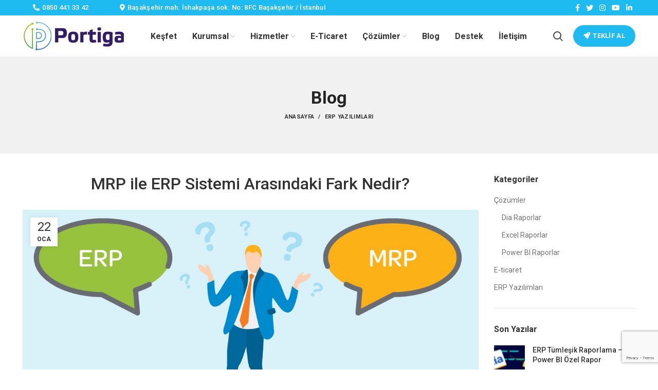

--- FILE ---
content_type: text/html; charset=UTF-8
request_url: https://www.portiga.net/mrp-ile-erp-sistemi-arasindaki-fark-nedir/
body_size: 25326
content:
<!DOCTYPE html>
<html lang="tr">
<head>
	<meta charset="UTF-8">
	<link rel="profile" href="https://gmpg.org/xfn/11">
	<link rel="pingback" href="https://www.portiga.net/xmlrpc.php">

			<script>window.MSInputMethodContext && document.documentMode && document.write('<script src="https://www.portiga.net/wp-content/themes/portiga/js/libs/ie11CustomProperties.min.js"><\/script>');</script>
		<title>MRP ile ERP Sistemi Arasındaki Fark Nedir? &#8211; Portiga</title>
<meta name='robots' content='max-image-preview:large' />

<!-- Google Tag Manager for WordPress by gtm4wp.com -->
<script data-cfasync="false" data-pagespeed-no-defer>
	var gtm4wp_datalayer_name = "dataLayer";
	var dataLayer = dataLayer || [];
</script>
<!-- End Google Tag Manager for WordPress by gtm4wp.com --><link rel='dns-prefetch' href='//fonts.googleapis.com' />
<link rel="alternate" type="application/rss+xml" title="Portiga &raquo; akışı" href="https://www.portiga.net/feed/" />
<link rel="alternate" type="application/rss+xml" title="Portiga &raquo; yorum akışı" href="https://www.portiga.net/comments/feed/" />
<link rel="alternate" type="application/rss+xml" title="Portiga &raquo; MRP ile ERP Sistemi Arasındaki Fark Nedir? yorum akışı" href="https://www.portiga.net/mrp-ile-erp-sistemi-arasindaki-fark-nedir/feed/" />
<link rel="alternate" title="oEmbed (JSON)" type="application/json+oembed" href="https://www.portiga.net/wp-json/oembed/1.0/embed?url=https%3A%2F%2Fwww.portiga.net%2Fmrp-ile-erp-sistemi-arasindaki-fark-nedir%2F" />
<link rel="alternate" title="oEmbed (XML)" type="text/xml+oembed" href="https://www.portiga.net/wp-json/oembed/1.0/embed?url=https%3A%2F%2Fwww.portiga.net%2Fmrp-ile-erp-sistemi-arasindaki-fark-nedir%2F&#038;format=xml" />
<style id='wp-img-auto-sizes-contain-inline-css' type='text/css'>
img:is([sizes=auto i],[sizes^="auto," i]){contain-intrinsic-size:3000px 1500px}
/*# sourceURL=wp-img-auto-sizes-contain-inline-css */
</style>
<style id='classic-theme-styles-inline-css' type='text/css'>
/*! This file is auto-generated */
.wp-block-button__link{color:#fff;background-color:#32373c;border-radius:9999px;box-shadow:none;text-decoration:none;padding:calc(.667em + 2px) calc(1.333em + 2px);font-size:1.125em}.wp-block-file__button{background:#32373c;color:#fff;text-decoration:none}
/*# sourceURL=/wp-includes/css/classic-themes.min.css */
</style>
<link rel='stylesheet' id='wp-faq-schema-jquery-ui-css' href='https://www.portiga.net/wp-content/plugins/faq-schema-for-pages-and-posts//css/jquery-ui.css?ver=2.0.0' type='text/css' media='all' />
<link rel='stylesheet' id='ez-toc-css' href='https://www.portiga.net/wp-content/plugins/easy-table-of-contents/assets/css/screen.min.css?ver=2.0.46' type='text/css' media='all' />
<style id='ez-toc-inline-css' type='text/css'>
div#ez-toc-container p.ez-toc-title {font-size: 120%;}div#ez-toc-container p.ez-toc-title {font-weight: 500;}div#ez-toc-container ul li {font-size: 95%;}div#ez-toc-container nav ul ul li ul li {font-size: %!important;}
.ez-toc-container-direction {direction: ltr;}.ez-toc-counter ul{counter-reset: item;}.ez-toc-counter nav ul li a::before {content: counters(item, ".", decimal) ". ";display: inline-block;counter-increment: item;flex-grow: 0;flex-shrink: 0;margin-right: .2em; float: left;}.ez-toc-widget-direction {direction: ltr;}.ez-toc-widget-container ul{counter-reset: item;}.ez-toc-widget-container nav ul li a::before {content: counters(item, ".", decimal) ". ";display: inline-block;counter-increment: item;flex-grow: 0;flex-shrink: 0;margin-right: .2em; float: left;}
/*# sourceURL=ez-toc-inline-css */
</style>
<link rel='stylesheet' id='js_composer_front-css' href='https://www.portiga.net/wp-content/plugins/js_composer/assets/css/js_composer.min.css?ver=6.8.0' type='text/css' media='all' />
<link rel='stylesheet' id='bootstrap-css' href='https://www.portiga.net/wp-content/themes/portiga/css/bootstrap-light.min.css?ver=6.2.4' type='text/css' media='all' />
<link rel='stylesheet' id='woodmart-style-css' href='https://www.portiga.net/wp-content/themes/portiga/style.min.css?ver=6.2.4' type='text/css' media='all' />
<link rel='stylesheet' id='wd-wpcf7-css' href='https://www.portiga.net/wp-content/themes/portiga/css/parts/int-wpcf7.min.css?ver=6.2.4' type='text/css' media='all' />
<link rel='stylesheet' id='wd-revolution-slider-css' href='https://www.portiga.net/wp-content/themes/portiga/css/parts/int-revolution-slider.min.css?ver=6.2.4' type='text/css' media='all' />
<link rel='stylesheet' id='child-style-css' href='https://www.portiga.net/wp-content/themes/portiga-child/style.css?ver=6.2.4' type='text/css' media='all' />
<link rel='stylesheet' id='xts-style-header_639259-css' href='https://www.portiga.net/wp-content/uploads/2025/04/xts-header_639259-1744709928.css?ver=6.2.4' type='text/css' media='all' />
<link rel='stylesheet' id='xts-style-theme_settings_default-css' href='https://www.portiga.net/wp-content/uploads/2025/04/xts-theme_settings_default-1745315319.css?ver=6.2.4' type='text/css' media='all' />
<link rel='stylesheet' id='xts-google-fonts-css' href='https://fonts.googleapis.com/css?family=Roboto%3A400%2C700%2C100%2C500&#038;ver=6.2.4' type='text/css' media='all' />
<script type="text/javascript" src="https://www.portiga.net/wp-includes/js/jquery/jquery.min.js?ver=3.7.1" id="jquery-core-js"></script>
<script type="text/javascript" src="https://www.portiga.net/wp-includes/js/jquery/jquery-migrate.min.js?ver=3.4.1" id="jquery-migrate-js"></script>
<script type="text/javascript" id="ez-toc-scroll-scriptjs-js-after">
/* <![CDATA[ */
jQuery(document).ready(function(){document.querySelectorAll(".ez-toc-section").forEach(t=>{t.setAttribute("ez-toc-data-id","#"+decodeURI(t.getAttribute("id")))}),jQuery("a.ez-toc-link").click(function(){let t=jQuery(this).attr("href"),e=jQuery("#wpadminbar"),i=0;30>30&&(i=30),e.length&&(i+=e.height()),jQuery('[ez-toc-data-id="'+decodeURI(t)+'"]').length>0&&(i=jQuery('[ez-toc-data-id="'+decodeURI(t)+'"]').offset().top-i),jQuery("html, body").animate({scrollTop:i},500)})});
//# sourceURL=ez-toc-scroll-scriptjs-js-after
/* ]]> */
</script>
<script type="text/javascript" src="https://www.portiga.net/wp-content/themes/portiga/js/libs/device.min.js?ver=6.2.4" id="wd-device-library-js"></script>
<link rel="https://api.w.org/" href="https://www.portiga.net/wp-json/" /><link rel="alternate" title="JSON" type="application/json" href="https://www.portiga.net/wp-json/wp/v2/posts/480" /><link rel="EditURI" type="application/rsd+xml" title="RSD" href="https://www.portiga.net/xmlrpc.php?rsd" />
<meta name="generator" content="WordPress 6.9" />
<link rel="canonical" href="https://www.portiga.net/mrp-ile-erp-sistemi-arasindaki-fark-nedir/" />
<link rel='shortlink' href='https://www.portiga.net/?p=480' />

<!-- Google Tag Manager for WordPress by gtm4wp.com -->
<!-- GTM Container placement set to automatic -->
<script data-cfasync="false" data-pagespeed-no-defer>
	var dataLayer_content = {"pagePostType":"post","pagePostType2":"single-post","pageCategory":["erp-yazilimlari"],"pagePostAuthor":"enesbahadir"};
	dataLayer.push( dataLayer_content );
</script>
<script data-cfasync="false" data-pagespeed-no-defer>
(function(w,d,s,l,i){w[l]=w[l]||[];w[l].push({'gtm.start':
new Date().getTime(),event:'gtm.js'});var f=d.getElementsByTagName(s)[0],
j=d.createElement(s),dl=l!='dataLayer'?'&l='+l:'';j.async=true;j.src=
'//www.googletagmanager.com/gtm.js?id='+i+dl;f.parentNode.insertBefore(j,f);
})(window,document,'script','dataLayer','GTM-M8P5XNW');
</script>
<!-- End Google Tag Manager for WordPress by gtm4wp.com --><meta name="theme-color" content="rgb(30,187,240)">					<meta name="viewport" content="width=device-width, initial-scale=1.0, maximum-scale=1.0, user-scalable=no">
									<meta name="generator" content="Powered by WPBakery Page Builder - drag and drop page builder for WordPress."/>
<meta name="generator" content="Powered by Slider Revolution 6.5.13 - responsive, Mobile-Friendly Slider Plugin for WordPress with comfortable drag and drop interface." />
<link rel="icon" href="https://www.portiga.net/wp-content/uploads/2022/01/cropped-portiga-logo-amblem-kucuk-32x32.png" sizes="32x32" />
<link rel="icon" href="https://www.portiga.net/wp-content/uploads/2022/01/cropped-portiga-logo-amblem-kucuk-192x192.png" sizes="192x192" />
<link rel="apple-touch-icon" href="https://www.portiga.net/wp-content/uploads/2022/01/cropped-portiga-logo-amblem-kucuk-180x180.png" />
<meta name="msapplication-TileImage" content="https://www.portiga.net/wp-content/uploads/2022/01/cropped-portiga-logo-amblem-kucuk-270x270.png" />
<script>function setREVStartSize(e){
			//window.requestAnimationFrame(function() {
				window.RSIW = window.RSIW===undefined ? window.innerWidth : window.RSIW;
				window.RSIH = window.RSIH===undefined ? window.innerHeight : window.RSIH;
				try {
					var pw = document.getElementById(e.c).parentNode.offsetWidth,
						newh;
					pw = pw===0 || isNaN(pw) ? window.RSIW : pw;
					e.tabw = e.tabw===undefined ? 0 : parseInt(e.tabw);
					e.thumbw = e.thumbw===undefined ? 0 : parseInt(e.thumbw);
					e.tabh = e.tabh===undefined ? 0 : parseInt(e.tabh);
					e.thumbh = e.thumbh===undefined ? 0 : parseInt(e.thumbh);
					e.tabhide = e.tabhide===undefined ? 0 : parseInt(e.tabhide);
					e.thumbhide = e.thumbhide===undefined ? 0 : parseInt(e.thumbhide);
					e.mh = e.mh===undefined || e.mh=="" || e.mh==="auto" ? 0 : parseInt(e.mh,0);
					if(e.layout==="fullscreen" || e.l==="fullscreen")
						newh = Math.max(e.mh,window.RSIH);
					else{
						e.gw = Array.isArray(e.gw) ? e.gw : [e.gw];
						for (var i in e.rl) if (e.gw[i]===undefined || e.gw[i]===0) e.gw[i] = e.gw[i-1];
						e.gh = e.el===undefined || e.el==="" || (Array.isArray(e.el) && e.el.length==0)? e.gh : e.el;
						e.gh = Array.isArray(e.gh) ? e.gh : [e.gh];
						for (var i in e.rl) if (e.gh[i]===undefined || e.gh[i]===0) e.gh[i] = e.gh[i-1];
											
						var nl = new Array(e.rl.length),
							ix = 0,
							sl;
						e.tabw = e.tabhide>=pw ? 0 : e.tabw;
						e.thumbw = e.thumbhide>=pw ? 0 : e.thumbw;
						e.tabh = e.tabhide>=pw ? 0 : e.tabh;
						e.thumbh = e.thumbhide>=pw ? 0 : e.thumbh;
						for (var i in e.rl) nl[i] = e.rl[i]<window.RSIW ? 0 : e.rl[i];
						sl = nl[0];
						for (var i in nl) if (sl>nl[i] && nl[i]>0) { sl = nl[i]; ix=i;}
						var m = pw>(e.gw[ix]+e.tabw+e.thumbw) ? 1 : (pw-(e.tabw+e.thumbw)) / (e.gw[ix]);
						newh =  (e.gh[ix] * m) + (e.tabh + e.thumbh);
					}
					var el = document.getElementById(e.c);
					if (el!==null && el) el.style.height = newh+"px";
					el = document.getElementById(e.c+"_wrapper");
					if (el!==null && el) {
						el.style.height = newh+"px";
						el.style.display = "block";
					}
				} catch(e){
					console.log("Failure at Presize of Slider:" + e)
				}
			//});
		  };</script>
<style>
		
		</style><noscript><style> .wpb_animate_when_almost_visible { opacity: 1; }</style></noscript><style id='wp-block-heading-inline-css' type='text/css'>
h1:where(.wp-block-heading).has-background,h2:where(.wp-block-heading).has-background,h3:where(.wp-block-heading).has-background,h4:where(.wp-block-heading).has-background,h5:where(.wp-block-heading).has-background,h6:where(.wp-block-heading).has-background{padding:1.25em 2.375em}h1.has-text-align-left[style*=writing-mode]:where([style*=vertical-lr]),h1.has-text-align-right[style*=writing-mode]:where([style*=vertical-rl]),h2.has-text-align-left[style*=writing-mode]:where([style*=vertical-lr]),h2.has-text-align-right[style*=writing-mode]:where([style*=vertical-rl]),h3.has-text-align-left[style*=writing-mode]:where([style*=vertical-lr]),h3.has-text-align-right[style*=writing-mode]:where([style*=vertical-rl]),h4.has-text-align-left[style*=writing-mode]:where([style*=vertical-lr]),h4.has-text-align-right[style*=writing-mode]:where([style*=vertical-rl]),h5.has-text-align-left[style*=writing-mode]:where([style*=vertical-lr]),h5.has-text-align-right[style*=writing-mode]:where([style*=vertical-rl]),h6.has-text-align-left[style*=writing-mode]:where([style*=vertical-lr]),h6.has-text-align-right[style*=writing-mode]:where([style*=vertical-rl]){rotate:180deg}
/*# sourceURL=https://www.portiga.net/wp-includes/blocks/heading/style.min.css */
</style>
<style id='wp-block-paragraph-inline-css' type='text/css'>
.is-small-text{font-size:.875em}.is-regular-text{font-size:1em}.is-large-text{font-size:2.25em}.is-larger-text{font-size:3em}.has-drop-cap:not(:focus):first-letter{float:left;font-size:8.4em;font-style:normal;font-weight:100;line-height:.68;margin:.05em .1em 0 0;text-transform:uppercase}body.rtl .has-drop-cap:not(:focus):first-letter{float:none;margin-left:.1em}p.has-drop-cap.has-background{overflow:hidden}:root :where(p.has-background){padding:1.25em 2.375em}:where(p.has-text-color:not(.has-link-color)) a{color:inherit}p.has-text-align-left[style*="writing-mode:vertical-lr"],p.has-text-align-right[style*="writing-mode:vertical-rl"]{rotate:180deg}
/*# sourceURL=https://www.portiga.net/wp-includes/blocks/paragraph/style.min.css */
</style>
<style id='global-styles-inline-css' type='text/css'>
:root{--wp--preset--aspect-ratio--square: 1;--wp--preset--aspect-ratio--4-3: 4/3;--wp--preset--aspect-ratio--3-4: 3/4;--wp--preset--aspect-ratio--3-2: 3/2;--wp--preset--aspect-ratio--2-3: 2/3;--wp--preset--aspect-ratio--16-9: 16/9;--wp--preset--aspect-ratio--9-16: 9/16;--wp--preset--color--black: #000000;--wp--preset--color--cyan-bluish-gray: #abb8c3;--wp--preset--color--white: #ffffff;--wp--preset--color--pale-pink: #f78da7;--wp--preset--color--vivid-red: #cf2e2e;--wp--preset--color--luminous-vivid-orange: #ff6900;--wp--preset--color--luminous-vivid-amber: #fcb900;--wp--preset--color--light-green-cyan: #7bdcb5;--wp--preset--color--vivid-green-cyan: #00d084;--wp--preset--color--pale-cyan-blue: #8ed1fc;--wp--preset--color--vivid-cyan-blue: #0693e3;--wp--preset--color--vivid-purple: #9b51e0;--wp--preset--gradient--vivid-cyan-blue-to-vivid-purple: linear-gradient(135deg,rgb(6,147,227) 0%,rgb(155,81,224) 100%);--wp--preset--gradient--light-green-cyan-to-vivid-green-cyan: linear-gradient(135deg,rgb(122,220,180) 0%,rgb(0,208,130) 100%);--wp--preset--gradient--luminous-vivid-amber-to-luminous-vivid-orange: linear-gradient(135deg,rgb(252,185,0) 0%,rgb(255,105,0) 100%);--wp--preset--gradient--luminous-vivid-orange-to-vivid-red: linear-gradient(135deg,rgb(255,105,0) 0%,rgb(207,46,46) 100%);--wp--preset--gradient--very-light-gray-to-cyan-bluish-gray: linear-gradient(135deg,rgb(238,238,238) 0%,rgb(169,184,195) 100%);--wp--preset--gradient--cool-to-warm-spectrum: linear-gradient(135deg,rgb(74,234,220) 0%,rgb(151,120,209) 20%,rgb(207,42,186) 40%,rgb(238,44,130) 60%,rgb(251,105,98) 80%,rgb(254,248,76) 100%);--wp--preset--gradient--blush-light-purple: linear-gradient(135deg,rgb(255,206,236) 0%,rgb(152,150,240) 100%);--wp--preset--gradient--blush-bordeaux: linear-gradient(135deg,rgb(254,205,165) 0%,rgb(254,45,45) 50%,rgb(107,0,62) 100%);--wp--preset--gradient--luminous-dusk: linear-gradient(135deg,rgb(255,203,112) 0%,rgb(199,81,192) 50%,rgb(65,88,208) 100%);--wp--preset--gradient--pale-ocean: linear-gradient(135deg,rgb(255,245,203) 0%,rgb(182,227,212) 50%,rgb(51,167,181) 100%);--wp--preset--gradient--electric-grass: linear-gradient(135deg,rgb(202,248,128) 0%,rgb(113,206,126) 100%);--wp--preset--gradient--midnight: linear-gradient(135deg,rgb(2,3,129) 0%,rgb(40,116,252) 100%);--wp--preset--font-size--small: 13px;--wp--preset--font-size--medium: 20px;--wp--preset--font-size--large: 36px;--wp--preset--font-size--x-large: 42px;--wp--preset--spacing--20: 0.44rem;--wp--preset--spacing--30: 0.67rem;--wp--preset--spacing--40: 1rem;--wp--preset--spacing--50: 1.5rem;--wp--preset--spacing--60: 2.25rem;--wp--preset--spacing--70: 3.38rem;--wp--preset--spacing--80: 5.06rem;--wp--preset--shadow--natural: 6px 6px 9px rgba(0, 0, 0, 0.2);--wp--preset--shadow--deep: 12px 12px 50px rgba(0, 0, 0, 0.4);--wp--preset--shadow--sharp: 6px 6px 0px rgba(0, 0, 0, 0.2);--wp--preset--shadow--outlined: 6px 6px 0px -3px rgb(255, 255, 255), 6px 6px rgb(0, 0, 0);--wp--preset--shadow--crisp: 6px 6px 0px rgb(0, 0, 0);}:where(.is-layout-flex){gap: 0.5em;}:where(.is-layout-grid){gap: 0.5em;}body .is-layout-flex{display: flex;}.is-layout-flex{flex-wrap: wrap;align-items: center;}.is-layout-flex > :is(*, div){margin: 0;}body .is-layout-grid{display: grid;}.is-layout-grid > :is(*, div){margin: 0;}:where(.wp-block-columns.is-layout-flex){gap: 2em;}:where(.wp-block-columns.is-layout-grid){gap: 2em;}:where(.wp-block-post-template.is-layout-flex){gap: 1.25em;}:where(.wp-block-post-template.is-layout-grid){gap: 1.25em;}.has-black-color{color: var(--wp--preset--color--black) !important;}.has-cyan-bluish-gray-color{color: var(--wp--preset--color--cyan-bluish-gray) !important;}.has-white-color{color: var(--wp--preset--color--white) !important;}.has-pale-pink-color{color: var(--wp--preset--color--pale-pink) !important;}.has-vivid-red-color{color: var(--wp--preset--color--vivid-red) !important;}.has-luminous-vivid-orange-color{color: var(--wp--preset--color--luminous-vivid-orange) !important;}.has-luminous-vivid-amber-color{color: var(--wp--preset--color--luminous-vivid-amber) !important;}.has-light-green-cyan-color{color: var(--wp--preset--color--light-green-cyan) !important;}.has-vivid-green-cyan-color{color: var(--wp--preset--color--vivid-green-cyan) !important;}.has-pale-cyan-blue-color{color: var(--wp--preset--color--pale-cyan-blue) !important;}.has-vivid-cyan-blue-color{color: var(--wp--preset--color--vivid-cyan-blue) !important;}.has-vivid-purple-color{color: var(--wp--preset--color--vivid-purple) !important;}.has-black-background-color{background-color: var(--wp--preset--color--black) !important;}.has-cyan-bluish-gray-background-color{background-color: var(--wp--preset--color--cyan-bluish-gray) !important;}.has-white-background-color{background-color: var(--wp--preset--color--white) !important;}.has-pale-pink-background-color{background-color: var(--wp--preset--color--pale-pink) !important;}.has-vivid-red-background-color{background-color: var(--wp--preset--color--vivid-red) !important;}.has-luminous-vivid-orange-background-color{background-color: var(--wp--preset--color--luminous-vivid-orange) !important;}.has-luminous-vivid-amber-background-color{background-color: var(--wp--preset--color--luminous-vivid-amber) !important;}.has-light-green-cyan-background-color{background-color: var(--wp--preset--color--light-green-cyan) !important;}.has-vivid-green-cyan-background-color{background-color: var(--wp--preset--color--vivid-green-cyan) !important;}.has-pale-cyan-blue-background-color{background-color: var(--wp--preset--color--pale-cyan-blue) !important;}.has-vivid-cyan-blue-background-color{background-color: var(--wp--preset--color--vivid-cyan-blue) !important;}.has-vivid-purple-background-color{background-color: var(--wp--preset--color--vivid-purple) !important;}.has-black-border-color{border-color: var(--wp--preset--color--black) !important;}.has-cyan-bluish-gray-border-color{border-color: var(--wp--preset--color--cyan-bluish-gray) !important;}.has-white-border-color{border-color: var(--wp--preset--color--white) !important;}.has-pale-pink-border-color{border-color: var(--wp--preset--color--pale-pink) !important;}.has-vivid-red-border-color{border-color: var(--wp--preset--color--vivid-red) !important;}.has-luminous-vivid-orange-border-color{border-color: var(--wp--preset--color--luminous-vivid-orange) !important;}.has-luminous-vivid-amber-border-color{border-color: var(--wp--preset--color--luminous-vivid-amber) !important;}.has-light-green-cyan-border-color{border-color: var(--wp--preset--color--light-green-cyan) !important;}.has-vivid-green-cyan-border-color{border-color: var(--wp--preset--color--vivid-green-cyan) !important;}.has-pale-cyan-blue-border-color{border-color: var(--wp--preset--color--pale-cyan-blue) !important;}.has-vivid-cyan-blue-border-color{border-color: var(--wp--preset--color--vivid-cyan-blue) !important;}.has-vivid-purple-border-color{border-color: var(--wp--preset--color--vivid-purple) !important;}.has-vivid-cyan-blue-to-vivid-purple-gradient-background{background: var(--wp--preset--gradient--vivid-cyan-blue-to-vivid-purple) !important;}.has-light-green-cyan-to-vivid-green-cyan-gradient-background{background: var(--wp--preset--gradient--light-green-cyan-to-vivid-green-cyan) !important;}.has-luminous-vivid-amber-to-luminous-vivid-orange-gradient-background{background: var(--wp--preset--gradient--luminous-vivid-amber-to-luminous-vivid-orange) !important;}.has-luminous-vivid-orange-to-vivid-red-gradient-background{background: var(--wp--preset--gradient--luminous-vivid-orange-to-vivid-red) !important;}.has-very-light-gray-to-cyan-bluish-gray-gradient-background{background: var(--wp--preset--gradient--very-light-gray-to-cyan-bluish-gray) !important;}.has-cool-to-warm-spectrum-gradient-background{background: var(--wp--preset--gradient--cool-to-warm-spectrum) !important;}.has-blush-light-purple-gradient-background{background: var(--wp--preset--gradient--blush-light-purple) !important;}.has-blush-bordeaux-gradient-background{background: var(--wp--preset--gradient--blush-bordeaux) !important;}.has-luminous-dusk-gradient-background{background: var(--wp--preset--gradient--luminous-dusk) !important;}.has-pale-ocean-gradient-background{background: var(--wp--preset--gradient--pale-ocean) !important;}.has-electric-grass-gradient-background{background: var(--wp--preset--gradient--electric-grass) !important;}.has-midnight-gradient-background{background: var(--wp--preset--gradient--midnight) !important;}.has-small-font-size{font-size: var(--wp--preset--font-size--small) !important;}.has-medium-font-size{font-size: var(--wp--preset--font-size--medium) !important;}.has-large-font-size{font-size: var(--wp--preset--font-size--large) !important;}.has-x-large-font-size{font-size: var(--wp--preset--font-size--x-large) !important;}
/*# sourceURL=global-styles-inline-css */
</style>
<link rel='stylesheet' id='vc_font_awesome_5_shims-css' href='https://www.portiga.net/wp-content/plugins/js_composer/assets/lib/bower/font-awesome/css/v4-shims.min.css?ver=6.8.0' type='text/css' media='all' />
<link rel='stylesheet' id='vc_font_awesome_5-css' href='https://www.portiga.net/wp-content/plugins/js_composer/assets/lib/bower/font-awesome/css/all.min.css?ver=6.8.0' type='text/css' media='all' />
<style id='woodmart-inline-css-inline-css' type='text/css'>
#wd-696bd4f6c0ec4 a {background-color:;}#wd-696bd4f6c0ec4 a:hover {background-color:rgba(0, 0, 0,0);}
#wd-696bd4f6c0f24 a {background-color:rgba(0, 0, 0,0);}#wd-696bd4f6c0f24 a:hover {background-color:rgba(0, 0, 0,0);}
/*# sourceURL=woodmart-inline-css-inline-css */
</style>
<link rel='stylesheet' id='rs-plugin-settings-css' href='https://www.portiga.net/wp-content/plugins/revslider/public/assets/css/rs6.css?ver=6.5.13' type='text/css' media='all' />
<style id='rs-plugin-settings-inline-css' type='text/css'>
#rs-demo-id {}
/*# sourceURL=rs-plugin-settings-inline-css */
</style>
</head>

<body class="wp-singular post-template-default single single-post postid-480 single-format-standard wp-theme-portiga wp-child-theme-portiga-child wrapper-full-width  offcanvas-sidebar-tablet wpb-js-composer js-comp-ver-6.8.0 vc_responsive">
			<script type="text/javascript" id="wd-flicker-fix">// Flicker fix.</script>
<!-- GTM Container placement set to automatic -->
<!-- Google Tag Manager (noscript) -->
				<noscript><iframe src="https://www.googletagmanager.com/ns.html?id=GTM-M8P5XNW" height="0" width="0" style="display:none;visibility:hidden" aria-hidden="true"></iframe></noscript>
<!-- End Google Tag Manager (noscript) -->	
	
	<div class="website-wrapper">
									<header class="whb-header whb-sticky-shadow whb-scroll-stick whb-sticky-real">
					<div class="whb-main-header">
	
<div class="whb-row whb-top-bar whb-not-sticky-row whb-with-bg whb-without-border whb-color-dark whb-flex-flex-middle whb-hidden-mobile">
	<div class="container">
		<div class="whb-flex-row whb-top-bar-inner">
			<div class="whb-column whb-col-left whb-visible-lg">
	<div id="wd-696bd4f6c0ec4" class=" wd-button-wrapper text-left"><a  class="btn btn-scheme-light btn-scheme-hover-light btn-style-default btn-shape-rectangle btn-size-default header-top-but btn-icon-pos-left">0850 441 33 42<span class="wd-btn-icon"><span class="wd-icon fas fa-phone-alt"></span></span></a></div><div id="wd-696bd4f6c0f24" class=" wd-button-wrapper text-left"><a  class="btn btn-scheme-light btn-scheme-hover-light btn-style-default btn-shape-rectangle btn-size-default header-top-but btn-icon-pos-left">Başakşehir mah. İshakpaşa sok. No: 8FC Başakşehir / İstanbul<span class="wd-btn-icon"><span class="wd-icon fas fa-map-marker-alt"></span></span></a></div></div>
<div class="whb-column whb-col-center whb-visible-lg whb-empty-column">
	</div>
<div class="whb-column whb-col-right whb-visible-lg">
	
			<div class="wd-social-icons text-left icons-design-default icons-size-small color-scheme-light social-follow social-form-circle">
									<a rel="noopener noreferrer nofollow" href="https://www.facebook.com/portiganet" target="_blank" class=" wd-social-icon social-facebook" aria-label="Facebook social link">
						<span class="wd-icon"></span>
											</a>
				
									<a rel="noopener noreferrer nofollow" href="https://twitter.com/portiganet" target="_blank" class=" wd-social-icon social-twitter" aria-label="Twitter social link">
						<span class="wd-icon"></span>
											</a>
				
				
									<a rel="noopener noreferrer nofollow" href="https://www.instagram.com/portiganet/" target="_blank" class=" wd-social-icon social-instagram" aria-label="Instagram social link">
						<span class="wd-icon"></span>
											</a>
				
									<a rel="noopener noreferrer nofollow" href="https://www.youtube.com/channel/UCJDTHv0P9BnNzW4U-nwHIFg" target="_blank" class=" wd-social-icon social-youtube" aria-label="YouTube social link">
						<span class="wd-icon"></span>
											</a>
				
				
				
									<a rel="noopener noreferrer nofollow" href="https://www.linkedin.com/company/portiganet/" target="_blank" class=" wd-social-icon social-linkedin" aria-label="Linkedin social link">
						<span class="wd-icon"></span>
											</a>
				
				
				
				
				
				
				
				
				
				
								
								
				
								
				
			</div>

		</div>
<div class="whb-column whb-col-mobile whb-hidden-lg whb-empty-column">
	</div>
		</div>
	</div>
</div>

<div class="whb-row whb-general-header whb-sticky-row whb-without-bg whb-without-border whb-color-dark whb-flex-flex-middle">
	<div class="container">
		<div class="whb-flex-row whb-general-header-inner">
			<div class="whb-column whb-col-left whb-visible-lg">
	<div class="site-logo">
	<a href="https://www.portiga.net/" class="wd-logo wd-main-logo" rel="home">
		<img src="https://www.portiga.net/wp-content/uploads/2021/12/portiga-logo-yatay-kucuk-1.png" alt="Portiga" style="max-width: 250px;" />	</a>
	</div>
</div>
<div class="whb-column whb-col-center whb-visible-lg">
	<div class="wd-header-nav wd-header-main-nav text-center" role="navigation">
	<ul id="menu-main-menu" class="menu wd-nav wd-nav-main wd-style-underline wd-gap-m"><li id="menu-item-28" class="menu-item menu-item-type-post_type menu-item-object-page menu-item-home menu-item-28 item-level-0 menu-simple-dropdown wd-event-hover"><a href="https://www.portiga.net/" class="woodmart-nav-link"><span class="nav-link-text">Keşfet</span></a></li>
<li id="menu-item-38" class="menu-item menu-item-type-post_type menu-item-object-page menu-item-has-children menu-item-38 item-level-0 menu-simple-dropdown wd-event-hover"><a href="https://www.portiga.net/hakkimizda/" class="woodmart-nav-link"><span class="nav-link-text">Kurumsal</span></a><div class="color-scheme-dark wd-design-default wd-dropdown-menu wd-dropdown"><div class="container">
<ul class="wd-sub-menu color-scheme-dark">
	<li id="menu-item-31" class="menu-item menu-item-type-post_type menu-item-object-page menu-item-31 item-level-1"><a href="https://www.portiga.net/hakkimizda/" class="woodmart-nav-link">Hakkımızda</a></li>
	<li id="menu-item-34" class="menu-item menu-item-type-post_type menu-item-object-page menu-item-34 item-level-1"><a href="https://www.portiga.net/odeme-bilgileri/" class="woodmart-nav-link">Ödeme Bilgileri</a></li>
	<li id="menu-item-35" class="menu-item menu-item-type-post_type menu-item-object-page menu-item-35 item-level-1"><a href="https://www.portiga.net/tanitim-katalogu/" class="woodmart-nav-link">Tanıtım Kataloğu</a></li>
</ul>
</div>
</div>
</li>
<li id="menu-item-32" class="menu-item menu-item-type-post_type menu-item-object-page menu-item-has-children menu-item-32 item-level-0 menu-simple-dropdown wd-event-hover"><a href="https://www.portiga.net/hizmetler/" class="woodmart-nav-link"><span class="nav-link-text">Hizmetler</span></a><div class="color-scheme-dark wd-design-default wd-dropdown-menu wd-dropdown"><div class="container">
<ul class="wd-sub-menu color-scheme-dark">
	<li id="menu-item-724" class="menu-item menu-item-type-post_type menu-item-object-page menu-item-724 item-level-1"><a href="https://www.portiga.net/dia-yazilim/" class="woodmart-nav-link">DİA Yazılım</a></li>
	<li id="menu-item-725" class="menu-item menu-item-type-post_type menu-item-object-page menu-item-725 item-level-1"><a href="https://www.portiga.net/erp-kurulumu/" class="woodmart-nav-link">ERP Kurulumu</a></li>
	<li id="menu-item-37" class="menu-item menu-item-type-taxonomy menu-item-object-category current-post-ancestor current-menu-parent current-post-parent menu-item-37 item-level-1"><a href="https://www.portiga.net/category/erp-yazilimlari/" class="woodmart-nav-link">ERP Yazılımları</a></li>
</ul>
</div>
</div>
</li>
<li id="menu-item-726" class="menu-item menu-item-type-post_type menu-item-object-page menu-item-726 item-level-0 menu-simple-dropdown wd-event-hover"><a href="https://www.portiga.net/e-ticaret-danismanligi/" class="woodmart-nav-link"><span class="nav-link-text">E-ticaret</span></a></li>
<li id="menu-item-1463" class="menu-item menu-item-type-taxonomy menu-item-object-category menu-item-has-children menu-item-1463 item-level-0 menu-simple-dropdown wd-event-hover"><a href="https://www.portiga.net/category/cozumler/" class="woodmart-nav-link"><span class="nav-link-text">Çözümler</span></a><div class="color-scheme-dark wd-design-default wd-dropdown-menu wd-dropdown"><div class="container">
<ul class="wd-sub-menu color-scheme-dark">
	<li id="menu-item-1556" class="menu-item menu-item-type-taxonomy menu-item-object-category menu-item-1556 item-level-1"><a href="https://www.portiga.net/category/cozumler/power-bi-raporlar/" class="woodmart-nav-link">Power BI Raporlar</a></li>
	<li id="menu-item-1464" class="menu-item menu-item-type-taxonomy menu-item-object-category menu-item-1464 item-level-1"><a href="https://www.portiga.net/category/cozumler/excel-raporlar/" class="woodmart-nav-link">Excel Raporlar</a></li>
	<li id="menu-item-1505" class="menu-item menu-item-type-taxonomy menu-item-object-category menu-item-1505 item-level-1"><a href="https://www.portiga.net/category/cozumler/dia-raporlar/" class="woodmart-nav-link">Dia Raporlar</a></li>
</ul>
</div>
</div>
</li>
<li id="menu-item-29" class="menu-item menu-item-type-post_type menu-item-object-page current_page_parent menu-item-29 item-level-0 menu-simple-dropdown wd-event-hover"><a href="https://www.portiga.net/blog/" class="woodmart-nav-link"><span class="nav-link-text">Blog</span></a></li>
<li id="menu-item-1344" class="menu-item menu-item-type-custom menu-item-object-custom menu-item-1344 item-level-0 menu-simple-dropdown wd-event-hover"><a target="_blank" href="https://destek.portiga.net" class="woodmart-nav-link"><span class="nav-link-text">Destek</span></a></li>
<li id="menu-item-33" class="menu-item menu-item-type-post_type menu-item-object-page menu-item-33 item-level-0 menu-simple-dropdown wd-event-hover"><a href="https://www.portiga.net/iletisim/" class="woodmart-nav-link"><span class="nav-link-text">İletişim</span></a></li>
</ul></div><!--END MAIN-NAV-->
</div>
<div class="whb-column whb-col-right whb-visible-lg">
	<div class="wd-header-search wd-tools-element wd-event-hover wd-display-dropdown" title="Search">
	<a href="javascript:void(0);">
		<span class="wd-tools-icon">
					</span>
	</a>
						<div class="wd-search-dropdown wd-dropdown">
								<form role="search" method="get" class="searchform " action="https://www.portiga.net/" >
					<input type="text" class="s" placeholder="Ara.." value="" name="s" aria-label="Search" title="Ara.." />
					<input type="hidden" name="post_type" value="any">
										<button type="submit" class="searchsubmit">
						<span>
							Search						</span>
											</button>
				</form>
											</div>
			</div>
<div id="wd-696bd4f6c26ba" class=" wd-button-wrapper text-left"><a href="https://www.portiga.net/teklif-al/" title="" class="btn btn-color-primary btn-style-default btn-shape-round btn-size-default btn-icon-pos-left">Teklif AL<span class="wd-btn-icon"><span class="wd-icon fas fa-rocket"></span></span></a></div></div>
<div class="whb-column whb-mobile-left whb-hidden-lg">
	<div class="site-logo">
	<a href="https://www.portiga.net/" class="wd-logo wd-main-logo" rel="home">
		<img src="https://www.portiga.net/wp-content/uploads/2021/12/portiga-logo-yatay-kucuk-1.png" alt="Portiga" style="max-width: 140px;" />	</a>
	</div>
</div>
<div class="whb-column whb-mobile-center whb-hidden-lg whb-empty-column">
	</div>
<div class="whb-column whb-mobile-right whb-hidden-lg">
	
<div class="wd-header-search wd-tools-element wd-header-search-mobile wd-display-full-screen">
	<a href="#" rel="nofollow noopener">
		<span class="wd-tools-icon">
					</span>
	</a>
</div>
<div class="wd-tools-element wd-header-mobile-nav wd-style-icon">
	<a href="#" rel="nofollow">
		<span class="wd-tools-icon">
					</span>
	
		<span class="wd-tools-text">Menu</span>
	</a>
</div><!--END wd-header-mobile-nav--></div>
		</div>
	</div>
</div>
</div>
				</header>
			
								<div class="main-page-wrapper">
		
						<div class="page-title page-title-default title-size-default title-design-centered color-scheme-default title-blog" style="">
					<div class="container">
													<h3 class="entry-title title">Blog</h3>
						
						
						<div class="breadcrumbs" xmlns:v="https://schema.org/"><a href="https://www.portiga.net/" rel="v:url" property="v:title">Anasayfa</a> &raquo; <span><a rel="v:url" href="https://www.portiga.net/category/erp-yazilimlari/">ERP Yazılımları</a></span> &raquo; </div><!-- .breadcrumbs -->					</div>
				</div>
			
		<!-- MAIN CONTENT AREA -->
				<div class="container">
			<div class="row content-layout-wrapper align-items-start">
				


<div class="site-content col-lg-9 col-12 col-md-9" role="main">

				
				
<article id="post-480" class="post-single-page post-480 post type-post status-publish format-standard has-post-thumbnail hentry category-erp-yazilimlari">
	<div class="article-inner">
									<div class="meta-post-categories wd-post-cat wd-style-with-bg"><a href="https://www.portiga.net/category/erp-yazilimlari/" rel="category tag">ERP Yazılımları</a></div>
			
							<h1 class="wd-entities-title title post-title">MRP ile ERP Sistemi Arasındaki Fark Nedir?</h1>
			
							<div class="entry-meta wd-entry-meta">
								<ul class="entry-meta-list">
									<li class="modified-date">
								<time class="updated" datetime="2022-01-22T01:48:10+03:00">
			22 Ocak 2022		</time>
							</li>

					
											<li class="meta-author">
												Posted by		
					<img alt='author-avatar' src="https://www.portiga.net/wp-content/themes/portiga/images/lazy.png" data-wood-src='https://secure.gravatar.com/avatar/c77ac83f8c06977feafba6929aa219f7066c347d4aac631aea4e5c5dfac7d680?s=32&#038;d=mm&#038;r=g' srcset="" data-srcset='https://secure.gravatar.com/avatar/c77ac83f8c06977feafba6929aa219f7066c347d4aac631aea4e5c5dfac7d680?s=64&#038;d=mm&#038;r=g 2x' class='wd-lazy-load wd-lazy-fade avatar avatar-32 photo' height='32' width='32' decoding='async'/>		
		<a href="https://www.portiga.net/author/enesbahadir/" rel="author">
			<span class="vcard author author_name">
				<span class="fn">enesbahadir</span>
			</span>
		</a>
								</li>
					
					
												</ul>
						</div><!-- .entry-meta -->
								<header class="entry-header">
									<figure id="carousel-188" class="entry-thumbnail">
													<img width="1200" height="600" src="[data-uri]" class="attachment-post-thumbnail size-post-thumbnail wd-lazy-load wd-lazy-fade wp-post-image" alt="" decoding="async" fetchpriority="high" srcset="" sizes="(max-width: 1200px) 100vw, 1200px" data-wood-src="https://www.portiga.net/wp-content/uploads/2022/01/ERP-vs-MRP-F-1200x627-2-1200x600-1.jpg" data-srcset="https://www.portiga.net/wp-content/uploads/2022/01/ERP-vs-MRP-F-1200x627-2-1200x600-1.jpg 1200w, https://www.portiga.net/wp-content/uploads/2022/01/ERP-vs-MRP-F-1200x627-2-1200x600-1-300x150.jpg 300w, https://www.portiga.net/wp-content/uploads/2022/01/ERP-vs-MRP-F-1200x627-2-1200x600-1-1024x512.jpg 1024w, https://www.portiga.net/wp-content/uploads/2022/01/ERP-vs-MRP-F-1200x627-2-1200x600-1-768x384.jpg 768w" />						
					</figure>
				
												<div class="post-date wd-post-date wd-style-with-bg" onclick="">
				<span class="post-date-day">
					22				</span>
				<span class="post-date-month">
					Oca				</span>
			</div>
						
			</header><!-- .entry-header -->

		<div class="article-body-container">
			
							<div class="entry-content wd-entry-content">
					
<p>İş dünyasının iki önemli sistemi MRP ve ERP sistemleridir, bu yüzden&nbsp;<strong>MRP ERP farkı&nbsp;</strong>işletme dünyasında oldukça ilgi gören bir konudur. Bu iki sistem de birbirine çok benzer özelliklere sahiptir. Peki,&nbsp;<strong>MRP ERP farkı&nbsp;</strong>nedir? İnsanlar genellikle bu iki terimi karıştırırlar. Aslında bunun nedenini anlamak kolaydır. Çünkü iki sistemin de kısaltmaları benzerdir. Ayrıca ERP sistemleri ile MRP sistemleri aynı geçmişi paylaşırlar. Ancak, ikisi her ne kadar iç içe geçmiş olsalar da iki farklı sistemlerdir. Bu yüzden bu sistemlerin her biri size farklı seviyelerde performans ve yetenekler verecektir. Asıl konumuz olan&nbsp;<strong>MRP ERP farkı&nbsp;</strong>nedir konusuna derinlemesine giriş yapmadan önce bu iki sistemin tarihleri hakkında kısa bir bilgi verelim.</p>



<p>ERP terimi ilk olarak 1990’larda Gartner Group tarafından kullanıldı. Ancak ERP sistemlerinin imalat endüstrisinde daha derin kökleri vardır. Bu derin kökler, ilk olarak 1960’larda geliştirilen MRP sistemlerine kadar uzanmaktadır. MRP sistemlerinin gelişimi ise modern ERP sistemlerinin ortaya çıkmasına neden olmuştur.</p>



<div id="ez-toc-container" class="ez-toc-v2_0_46 counter-hierarchy ez-toc-counter ez-toc-grey ez-toc-container-direction">
<div class="ez-toc-title-container">
<p class="ez-toc-title">İ&ccedil;indekiler</p>
<span class="ez-toc-title-toggle"><a href="#" class="ez-toc-pull-right ez-toc-btn ez-toc-btn-xs ez-toc-btn-default ez-toc-toggle" aria-label="ez-toc-toggle-icon-1"><label for="item-696bd4f6c4217" aria-label="Table of Content"><span style="display: flex;align-items: center;width: 35px;height: 30px;justify-content: center;direction:ltr;"><svg style="fill: #999;color:#999" xmlns="http://www.w3.org/2000/svg" class="list-377408" width="20px" height="20px" viewBox="0 0 24 24" fill="none"><path d="M6 6H4v2h2V6zm14 0H8v2h12V6zM4 11h2v2H4v-2zm16 0H8v2h12v-2zM4 16h2v2H4v-2zm16 0H8v2h12v-2z" fill="currentColor"></path></svg><svg style="fill: #999;color:#999" class="arrow-unsorted-368013" xmlns="http://www.w3.org/2000/svg" width="10px" height="10px" viewBox="0 0 24 24" version="1.2" baseProfile="tiny"><path d="M18.2 9.3l-6.2-6.3-6.2 6.3c-.2.2-.3.4-.3.7s.1.5.3.7c.2.2.4.3.7.3h11c.3 0 .5-.1.7-.3.2-.2.3-.5.3-.7s-.1-.5-.3-.7zM5.8 14.7l6.2 6.3 6.2-6.3c.2-.2.3-.5.3-.7s-.1-.5-.3-.7c-.2-.2-.4-.3-.7-.3h-11c-.3 0-.5.1-.7.3-.2.2-.3.5-.3.7s.1.5.3.7z"/></svg></span></label><input  type="checkbox" id="item-696bd4f6c4217"></a></span></div>
<nav><ul class='ez-toc-list ez-toc-list-level-1 ' ><li class='ez-toc-page-1 ez-toc-heading-level-2'><a class="ez-toc-link ez-toc-heading-1" href="#MRP_Nedir" title="MRP Nedir?">MRP Nedir?</a></li><li class='ez-toc-page-1 ez-toc-heading-level-2'><a class="ez-toc-link ez-toc-heading-2" href="#ERP_Nedir" title="ERP Nedir?">ERP Nedir?</a></li><li class='ez-toc-page-1 ez-toc-heading-level-2'><a class="ez-toc-link ez-toc-heading-3" href="#MRP_Sisteminin_Amaci_Nedir" title="MRP Sisteminin Amacı Nedir?">MRP Sisteminin Amacı Nedir?</a></li><li class='ez-toc-page-1 ez-toc-heading-level-2'><a class="ez-toc-link ez-toc-heading-4" href="#ERPnin_MRPden_farki_nedir" title="ERP’nin MRP’den farkı nedir?">ERP’nin MRP’den farkı nedir?</a></li><li class='ez-toc-page-1 ez-toc-heading-level-2'><a class="ez-toc-link ez-toc-heading-5" href="#Neden_ERP" title="Neden ERP?">Neden ERP?</a></li></ul></nav></div>
<h2 class="wp-block-heading"><span class="ez-toc-section" id="MRP_Nedir"></span><strong>MRP Nedir?</strong><span class="ez-toc-section-end"></span></h2>



<p>Bu soruya cevap vermeden önce MRP’nin açılımının ne olduğunu ve bu açılımın Türkçe karşılığını açıklayalım. MRP, Material Requirements Planning kelimelerinin baş harflerinden oluşan bir kısaltmadır. Bu açılımı Türkçe’ye Malzeme İhtiyaç Planlaması olarak çevirebiliriz.</p>



<p>1960’larda üreticiler, envanterlerini yönetmek, izlemek ve kontrol etmek için daha iyi bir yola ihtiyaç duymaktaydı. Bu süreçte de bilgisayar teknolojisi, bu tür gereksinimleri karşılayabilecek kadar ilerlemişti. Bunun sonucunda da üreticilerin bu ihtiyaçlarını karşılamaya yönelik MRP temel yazılım çözümleri geliştirildi. Bu sistemler, üreticilerin envanteri izlemesine ve bakiyeleri uzlaştırmasına yardımcı oldu. Bu sistemler ayrıca çok temel üretim, satın alma ve teslimat işlevlerini de içeriyordu.</p>



<p>1970’ler boyunca giderek daha fazla üretici MRP sistemlerini benimsemeye başladı. Bunun sonucunda sistemlerin kendisi daha da fonksiyonel bir şekilde gelişerek daha karmaşık hale gelmeye başladı. 1980’lerde MRP sistemleri, MRP II, yani İmalat Kaynak Planlama sistemleri olarak bilinen sisteme dönüştü. Bu sistemler, orijinal MRP sistemleriyle aynı işlevleri içermekteydi. Ancak aynı zamanda, çizelgeleme ve üretim süreçlerini daha iyi yönetebilmelerini sağlayan genişletilmiş özelliklere ve yeteneklere de sahipti.</p>



<h2 class="wp-block-heading"><span class="ez-toc-section" id="ERP_Nedir"></span><strong>ERP Nedir?</strong><span class="ez-toc-section-end"></span></h2>



<p><strong>MRP ERP farkı&nbsp;</strong>nedir sorusuna cevap aradığımız bu makalemizde nihayet ERP sistemleri konusuna gelebildik. ERP, Enterprice Resource Planning kelimelerinin baş harflerinden oluşan bir kısaltma olarak kullanılır. Bu açılım, dilimize Kurumsal Kaynak Planlama olarak çevrilmektedir.</p>



<p><strong>MRP ERP farkı&nbsp;</strong>nedir konusunu açıkladığımız makalemizde ERP sistemleri ve MRP sistemlerinin sahip olduğu ortak köklere değindik. Peki bu ortak geçmişten sonraki süreç, ERP sistemleri açısından nasıl gelişti? 1990’larda ilk gerçek ERP sistemleri kullanıma girdi. Bu sistemler, muhasebe, finans ve satış gibi diğer departmanları, özellikleri ve işlevleri içeriyordu. Böylece önceki MRP sistemlerinin temel envanter kontrolü ve üretim süreçlerini daha da genişletti. Bu sistemler birden fazla süreci, görevi ve departmanları tek bir sisteme entegre edebilmeyi başarmıştı. Bunun sonucunda da bugün bildiğimiz şekliyle ERP çözümlerine zemin hazırladı.</p>



<p>Günümüzün ERP sistemleri, işinizin her departmanını ve her yönünü birbirine bağlayan ve güçlendiren tam entegre sistemlerdir. Modern ERP sistemleri üreticilere, kuruluşlarındaki her departman tarafından erişilebilen, tek bir paylaşılan bilgi veri tabanını çalıştıran, güçlü ve gerçek zamanlı bir araç sağlar.</p>



<h2 class="wp-block-heading"><span class="ez-toc-section" id="MRP_Sisteminin_Amaci_Nedir"></span><strong>MRP Sisteminin Amacı Nedir?</strong><span class="ez-toc-section-end"></span></h2>



<p>ERP sistemlerinden bu kadar bahsettikten sonra, MRP sistemlerinin bir üretim işletmesi için neler yapabileceğine de değinelim.&nbsp;<strong>MRP</strong>&nbsp;<strong>ERP farkı</strong>&nbsp;nedir sorusunu daha iyi cevaplayabilmek adına MRP sistemlerinin amacını da anlayabilmek gereklidir. Bir MRP sistemi üretim süreçleri üzerinde daha fazla kontrol sahibi olabilmenize olanak sağlar. Ayrıca üretim çizelgeleme, malzeme faturaları ve envanter yönetimi, makine kapasitesi çizelgeleme, talep tahmini ve kalite güvencesi için güçlü araçlar içerir. ERP sistemleri, MRP sistemlerinin yerini tam olarak almamıştır. Bazı küçük üreticilerin üretim süreçlerini yönetmelerine yardımcı olmak için yalnızca bir MRP sistemine ihtiyaç duyabileceğini de belirtmek önemlidir.</p>



<p>MRP ve ERP yazılım sistemleri çok yakından ilişkilidir. Bununla birlikte, her biri size farklı yetenekler ve performans seviyeleri sunarlar. Sundukları hizmetlerin kapsamları da birçok durumda birbirinden farklıdır. Hem ERP sistemleri hem de MRP sistemleri mükemmel üretim işlevselliği sağlar. Ancak asıl soru, üretim süreçlerinden daha fazla konuda yardıma ihtiyacınız olup olmadığıdır. MRP sistemleri özellikle üretim süreçlerine odaklanır.</p>



<h2 class="wp-block-heading"><span class="ez-toc-section" id="ERPnin_MRPden_farki_nedir"></span><strong>ERP’nin MRP’den farkı nedir?</strong><span class="ez-toc-section-end"></span></h2>



<p><strong>MRP ERP farkı&nbsp;</strong>nedir sorusuna çok kapsamlı cevaplar verebiliriz.&nbsp;<strong>MRP ERP farkı</strong>&nbsp;her ne kadar çok kapsamlı olsa da bu sistemlerin arasındaki temel benzerlikler de bir o kadar fazladır. Modern ERP çözümleri yalnızca üretim, tedarik zinciri yönetimi ile finans ve muhasebe yeteneklerini içermekle kalmaz. Bu sistemler aynı zamanda gelişmiş raporlama ve iş zekası, satış gücü ve pazarlama otomasyonu, CRM yönetimi ve proje yönetimi işlevlerine de sahiptir. Bir ERP yazılımı, hem kaynak planlamasını hem de bu planlamaların bir bütün olarak çalışmasını optimize eder. Bununla birlikte üretkenliği artırarak bir üreticinin performansını da artırır.</p>



<p>Günümüzün ERP sistemleri son derece esnektir. Ayrıca benzersiz iş ihtiyaçlarınıza göre özelleştirilebilirler. ERP satıcıları farklı endüstrilerin kendine özgü ihtiyaçlarını ve zorluklarını karşılamak için tasarlanmış çeşitli araçlar, özellikler ve işlevler de sunmaktadırlar. ERP sistemleri gerçekten imalat endüstrisinin en önemli yapı taşlarından biridir. Hedeflerinizi gerçekleştirmenize ve işinizi büyütmenize çeşitli yollarla yardımcı olabilir. Bir üretici olarak, bir ERP sisteminin size sunabileceği esneklik ve özel çözümlerden yararlanmak sizin için en iyisi olacaktır.</p>



<h2 class="wp-block-heading"><span class="ez-toc-section" id="Neden_ERP"></span><strong>Neden ERP?</strong><span class="ez-toc-section-end"></span></h2>



<p><strong>MRP ERP farkı&nbsp;</strong>denildiği zaman akla bir ERP yazılımının sahip olduğu üstünlükler gelir. MRP, üreticilerin mağazalarını yönetmeleri için harika bir yoldur. Envanter, kapasite planlama ve çizelgeleme özelliklerini içerir. Ancak ERP, üreticilerin mağazalarının kontrolünü tam olarak ele alabilmeleri için daha da iyi bir yoldur. Bir ERP yazılımı, bir MRP sisteminin tüm özelliklerini içeren daha eksiksiz bir yazılım sistemidir. Aynı zamanda üreticilerin satışlarını, fiyat tekliflerini ve tahminlerini, müşteri ilişkileri yönetimini, muhasebeyi, insan kaynakları ile proje yönetimini geliştirmesine ve yönetmesine izin verir. Hatta bu saydıklarımızdan çok daha fazlasına olanak sağlar.</p>



<p>Aslında üreticiler için oluşturulan ERP sistemleri, içinde bir modül olarak zaten MRP içerir. Bu şekilde üreticiler, MRP sistemlerinin sunması gereken önemli işlevlerden, özelliklerden ve yeteneklerden tam olarak yararlanabilir. Ancak, aynı zamanda ERP sistemlerinde bulunan daha geniş işlevlere de erişebilecekler. ERP sistemleri, işlerini büyüten ve tüm iş süreçlerini yönetmek için daha iyi bir yola ihtiyaç duyan küçük ve orta ölçekli üreticiler için mükemmel iş araçlarıdır.</p>



<p><strong>MRP ERP farkı&nbsp;</strong>nedir konusuna açıklık getirmeye çalıştığımız makalemizde bu sistemlerin sahip olduğu farklar kadar temel benzerliklerin de bulunduğuna değindik. Ancak en temel farklardan ilki MRP sistemlerinin özellikle üretim süreçlerine odaklanmasıdır. ERP yazılımı ise muhasebe, proje yönetimi, iş zekası, satış ve müşteri ilişkileri yönetimi dahil olmak üzere daha geniş bir çözüm yelpazesi sunar.</p>
									</div><!-- .entry-content -->
			
			
							<footer class="entry-author">
									</footer><!-- .entry-author -->
					</div>
	</div>
</article><!-- #post -->




				<div class="wd-single-footer">						<div class="single-post-social">
							
			<div class="wd-social-icons text-center icons-design-colored icons-size-default color-scheme-dark social-share social-form-circle">
									<a rel="noopener noreferrer nofollow" href="https://www.facebook.com/sharer/sharer.php?u=https://www.portiga.net/mrp-ile-erp-sistemi-arasindaki-fark-nedir/" target="_blank" class=" wd-social-icon social-facebook" aria-label="Facebook social link">
						<span class="wd-icon"></span>
											</a>
				
									<a rel="noopener noreferrer nofollow" href="https://twitter.com/share?url=https://www.portiga.net/mrp-ile-erp-sistemi-arasindaki-fark-nedir/" target="_blank" class=" wd-social-icon social-twitter" aria-label="Twitter social link">
						<span class="wd-icon"></span>
											</a>
				
				
				
				
									<a rel="noopener noreferrer nofollow" href="https://pinterest.com/pin/create/button/?url=https://www.portiga.net/mrp-ile-erp-sistemi-arasindaki-fark-nedir/&media=https://www.portiga.net/wp-content/uploads/2022/01/ERP-vs-MRP-F-1200x627-2-1200x600-1.jpg&description=MRP+ile+ERP+Sistemi+Aras%C4%B1ndaki+Fark+Nedir%3F" target="_blank" class=" wd-social-icon social-pinterest" aria-label="Pinterest social link">
						<span class="wd-icon"></span>
											</a>
				
				
									<a rel="noopener noreferrer nofollow" href="https://www.linkedin.com/shareArticle?mini=true&url=https://www.portiga.net/mrp-ile-erp-sistemi-arasindaki-fark-nedir/" target="_blank" class=" wd-social-icon social-linkedin" aria-label="Linkedin social link">
						<span class="wd-icon"></span>
											</a>
				
				
				
				
				
				
				
				
				
									<a rel="noopener noreferrer nofollow" href="https://api.whatsapp.com/send?text=https%3A%2F%2Fwww.portiga.net%2Fmrp-ile-erp-sistemi-arasindaki-fark-nedir%2F" target="_blank" class="whatsapp-desktop  wd-social-icon social-whatsapp" aria-label="WhatsApp social link">
						<span class="wd-icon"></span>
											</a>
					
					<a rel="noopener noreferrer nofollow" href="whatsapp://send?text=https%3A%2F%2Fwww.portiga.net%2Fmrp-ile-erp-sistemi-arasindaki-fark-nedir%2F" target="_blank" class="whatsapp-mobile  wd-social-icon social-whatsapp" aria-label="WhatsApp social link">
						<span class="wd-icon"></span>
											</a>
				
								
								
				
									<a rel="noopener noreferrer nofollow" href="https://telegram.me/share/url?url=https://www.portiga.net/mrp-ile-erp-sistemi-arasindaki-fark-nedir/" target="_blank" class=" wd-social-icon social-tg" aria-label="Telegram social link">
						<span class="wd-icon"></span>
											</a>
								
				
			</div>

								</div>
					</div>

				
				
				
<div id="comments" class="comments-area">
	
	
</div><!-- #comments -->

		
</div><!-- .site-content -->


	
<aside class="sidebar-container col-lg-3 col-md-3 col-12 order-last sidebar-right area-sidebar-1" role="complementary">
			<div class="widget-heading">
			<div class="close-side-widget wd-action-btn wd-style-text wd-cross-icon">
				<a href="#" rel="nofollow noopener">close</a>
			</div>
		</div>
		<div class="widget-area">
				<div id="categories-2" class="wd-widget widget sidebar-widget widget_categories"><h5 class="widget-title">Kategoriler</h5>
			<ul>
					<li class="cat-item cat-item-9"><a href="https://www.portiga.net/category/cozumler/">Çözümler</a>
<ul class='children'>
	<li class="cat-item cat-item-151"><a href="https://www.portiga.net/category/cozumler/dia-raporlar/">Dia Raporlar</a>
</li>
	<li class="cat-item cat-item-10"><a href="https://www.portiga.net/category/cozumler/excel-raporlar/">Excel Raporlar</a>
</li>
	<li class="cat-item cat-item-152"><a href="https://www.portiga.net/category/cozumler/power-bi-raporlar/">Power BI Raporlar</a>
</li>
</ul>
</li>
	<li class="cat-item cat-item-3"><a href="https://www.portiga.net/category/e-ticaret/">E-ticaret</a>
</li>
	<li class="cat-item cat-item-2"><a href="https://www.portiga.net/category/erp-yazilimlari/">ERP Yazılımları</a>
</li>
			</ul>

			</div><div id="woodmart-recent-posts-3" class="wd-widget widget sidebar-widget woodmart-recent-posts"><h5 class="widget-title">Son Yazılar</h5>							<ul class="woodmart-recent-posts-list">
											<li>
																								<a class="recent-posts-thumbnail" href="https://www.portiga.net/power-bi-raporlar/"  rel="bookmark">
										<img class="wd-lazy-load wd-lazy-fade attachment-large wp-post-image " src="[data-uri]" data-wood-src="https://www.portiga.net/wp-content/uploads/2025/08/Dia-Power-BI-Raporlar-45x45.png" width="45" height="45" alt="Dia-Power-BI-Raporlar" title="Dia-Power-BI-Raporlar" />									</a>
																					
							<div class="recent-posts-info">
								<h5 class="wd-entities-title"><a href="https://www.portiga.net/power-bi-raporlar/" title="Permalink to ERP Tümleşik Raporlama – Power BI Özel Rapor" rel="bookmark">ERP Tümleşik Raporlama – Power BI Özel Rapor</a></h5>

																										<time class="recent-posts-time" datetime="2025-08-19T10:56:37+03:00">19 Ağustos 2025</time>
								
															</div>
						</li>

											<li>
																								<a class="recent-posts-thumbnail" href="https://www.portiga.net/dia-erp-satir-bazinda-negatif-stok-kontrol-raporu/"  rel="bookmark">
										<img class="wd-lazy-load wd-lazy-fade attachment-large wp-post-image " src="[data-uri]" data-wood-src="https://www.portiga.net/wp-content/uploads/2025/03/DIA-ERP-Satir-Bazinda-Negatif-Stok-Kontrol-Raporu-45x45.jpg" width="45" height="45" alt="DIA-ERP-Satır-Bazında-Negatif-Stok-Kontrol-Raporu" title="DIA-ERP-Satır-Bazında-Negatif-Stok-Kontrol-Raporu" />									</a>
																					
							<div class="recent-posts-info">
								<h5 class="wd-entities-title"><a href="https://www.portiga.net/dia-erp-satir-bazinda-negatif-stok-kontrol-raporu/" title="Permalink to DIA ERP: Satır Bazında Negatif Stok Kontrol Raporu" rel="bookmark">DIA ERP: Satır Bazında Negatif Stok Kontrol Raporu</a></h5>

																										<time class="recent-posts-time" datetime="2025-03-12T15:11:27+03:00">12 Mart 2025</time>
								
															</div>
						</li>

											<li>
																								<a class="recent-posts-thumbnail" href="https://www.portiga.net/dia-cari-analiz-ve-risk-raporu/"  rel="bookmark">
										<img class="wd-lazy-load wd-lazy-fade attachment-large wp-post-image " src="[data-uri]" data-wood-src="https://www.portiga.net/wp-content/uploads/2025/03/Dia-Cari-Analiz-ve-Risk-Raporu-45x45.jpg" width="45" height="45" alt="Dia-Cari-Analiz-ve-Risk-Raporu" title="Dia-Cari-Analiz-ve-Risk-Raporu" />									</a>
																					
							<div class="recent-posts-info">
								<h5 class="wd-entities-title"><a href="https://www.portiga.net/dia-cari-analiz-ve-risk-raporu/" title="Permalink to Dia Cari Analiz ve Risk Raporu" rel="bookmark">Dia Cari Analiz ve Risk Raporu</a></h5>

																										<time class="recent-posts-time" datetime="2025-03-12T14:50:38+03:00">12 Mart 2025</time>
								
															</div>
						</li>

											<li>
																								<a class="recent-posts-thumbnail" href="https://www.portiga.net/dia-da-fatura-karlilik-raporu-fifo-maliyet-ozel-excel-rapor/"  rel="bookmark">
										<img class="wd-lazy-load wd-lazy-fade attachment-large wp-post-image " src="[data-uri]" data-wood-src="https://www.portiga.net/wp-content/uploads/2025/03/Dia-da-Fatura-Karlilik-Raporu-Fifo-Maliyet-Ozel-Excel-Rapor-45x45.jpg" width="45" height="45" alt="Dia-&#039;da-Fatura-Karlılık-Raporu-Fifo-Maliyet---Özel-Excel-Rapor" title="Dia-&#039;da-Fatura-Karlılık-Raporu-Fifo-Maliyet---Özel-Excel-Rapor" />									</a>
																					
							<div class="recent-posts-info">
								<h5 class="wd-entities-title"><a href="https://www.portiga.net/dia-da-fatura-karlilik-raporu-fifo-maliyet-ozel-excel-rapor/" title="Permalink to Dia &#8216;da Fatura Karlılık Raporu Fifo Maliyet &#8211; Özel Excel Rapor" rel="bookmark">Dia &#8216;da Fatura Karlılık Raporu Fifo Maliyet &#8211; Özel Excel Rapor</a></h5>

																										<time class="recent-posts-time" datetime="2025-03-12T14:42:31+03:00">12 Mart 2025</time>
								
															</div>
						</li>

											<li>
																								<a class="recent-posts-thumbnail" href="https://www.portiga.net/diada-stok-raf-bekleme-raporu/"  rel="bookmark">
										<img class="wd-lazy-load wd-lazy-fade attachment-large wp-post-image " src="[data-uri]" data-wood-src="https://www.portiga.net/wp-content/uploads/2025/03/Diada-Stok-Raf-Bekleme-Raporu-45x45.jpg" width="45" height="45" alt="Dia&#039;da-Stok-Raf-Bekleme-Raporu" title="Dia&#039;da-Stok-Raf-Bekleme-Raporu" />									</a>
																					
							<div class="recent-posts-info">
								<h5 class="wd-entities-title"><a href="https://www.portiga.net/diada-stok-raf-bekleme-raporu/" title="Permalink to Dia&#8217;da Stok Raf Bekleme Raporu" rel="bookmark">Dia&#8217;da Stok Raf Bekleme Raporu</a></h5>

																										<time class="recent-posts-time" datetime="2025-03-12T14:05:57+03:00">12 Mart 2025</time>
								
															</div>
						</li>

					 

				</ul>
			
			</div>			</div><!-- .widget-area -->
</aside><!-- .sidebar-container -->

			</div><!-- .main-page-wrapper --> 
			</div> <!-- end row -->
	</div> <!-- end container -->

	
			<footer class="footer-container color-scheme-light">
																	<div class="container main-footer">
		<aside class="footer-sidebar widget-area row" role="complementary">
									<div class="footer-column footer-column-1 col-12 col-sm-6 col-lg-3">
							<div id="custom_html-2" class="widget_text wd-widget widget footer-widget  widget_custom_html"><div class="textwidget custom-html-widget"><div class="vc_row wpb_row vc_row-fluid vc_custom_1641281789750 vc_row-has-fill wd-rs-61d3ea50d04f1"><div class="wpb_column vc_column_container vc_col-sm-12 wd-rs-61d3ea3f93de9"><div class="vc_column-inner vc_custom_1641281772094"><div class="wpb_wrapper">		<div id="wd-61d3de609c632" class="wd-text-block wd-wpb reset-last-child wd-rs-61d3de609c632 wd-width-100 text-left wd-font-weight-600 wd-fontsize-s vc_custom_1641278735568">
			<p>Portiga – Dijital Dönüşüm Doktoru</p>
		</div>
				<div id="wd-61d3e6e228182" class="wd-text-block wd-wpb reset-last-child wd-rs-61d3e6e228182 wd-width-100 text-left color-scheme-light wd-fontsize-xs ">
			<p>Dijital sorunlarınızı teşhis ve tedavi ediyoruz. 15 yıllık tecrübemiz ve son teknoloji dijital dönüşüm çözümleriyle verimliliğinizi, karlılığınızı ve satışlarınızı artırıyoruz.</p>
		</div>
					<div class="info-box-wrapper">
				<div id="wd-67fe296e0b1c7" class=" wd-rs-67fe296e0b1c7 wd-info-box wd-wpb text-left box-icon-align-left box-style- color-scheme-light wd-bg-none infocard-type-04 vc_custom_1744710009442"  >
											<div class="box-icon-wrapper  box-with-icon box-icon-simple">
							<div class="info-box-icon">

							
																	<div class="info-svg-wrapper info-icon" style="width: 15px;height: 15px;"><svg version="1.1" id="svg-4146" xmlns="http://www.w3.org/2000/svg" xmlns:xlink="http://www.w3.org/1999/xlink" x="0px" y="0px"
	 viewBox="0 0 477 477" style="enable-background:new 0 0 477 477;" xml:space="preserve">
<g>
	<g>
		<path d="M238.4,0C133,0,47.2,85.8,47.2,191.2c0,12,1.1,24.1,3.4,35.9c0.1,0.7,0.5,2.8,1.3,6.4c2.9,12.9,7.2,25.6,12.8,37.7
			c20.6,48.5,65.9,123,165.3,202.8c2.5,2,5.5,3,8.5,3s6-1,8.5-3c99.3-79.8,144.7-154.3,165.3-202.8c5.6-12.1,9.9-24.7,12.8-37.7
			c0.8-3.6,1.2-5.7,1.3-6.4c2.2-11.8,3.4-23.9,3.4-35.9C429.6,85.8,343.8,0,238.4,0z M399.6,222.4c0,0.2-0.1,0.4-0.1,0.6
			c-0.1,0.5-0.4,2-0.9,4.3c0,0.1,0,0.1,0,0.2c-2.5,11.2-6.2,22.1-11.1,32.6c-0.1,0.1-0.1,0.3-0.2,0.4
			c-18.7,44.3-59.7,111.9-148.9,185.6c-89.2-73.7-130.2-141.3-148.9-185.6c-0.1-0.1-0.1-0.3-0.2-0.4c-4.8-10.4-8.5-21.4-11.1-32.6
			c0-0.1,0-0.1,0-0.2c-0.6-2.3-0.8-3.8-0.9-4.3c0-0.2-0.1-0.4-0.1-0.7c-2-10.3-3-20.7-3-31.2c0-90.5,73.7-164.2,164.2-164.2
			s164.2,73.7,164.2,164.2C402.6,201.7,401.6,212.2,399.6,222.4z"/>
		<path d="M238.4,71.9c-66.9,0-121.4,54.5-121.4,121.4s54.5,121.4,121.4,121.4s121.4-54.5,121.4-121.4S305.3,71.9,238.4,71.9z
			 M238.4,287.7c-52.1,0-94.4-42.4-94.4-94.4s42.4-94.4,94.4-94.4s94.4,42.4,94.4,94.4S290.5,287.7,238.4,287.7z"/>
	</g>
</g>
<g>
</g>
<g>
</g>
<g>
</g>
<g>
</g>
<g>
</g>
<g>
</g>
<g>
</g>
<g>
</g>
<g>
</g>
<g>
</g>
<g>
</g>
<g>
</g>
<g>
</g>
<g>
</g>
<g>
</g>
</svg>
</div>															
							</div>
						</div>
										<div class="info-box-content">
						<div class="info-box-title title wd-font-weight-400 box-title-style-default wd-fontsize-m">Başakşehir Mah. İshakpaşa Sok. No: 8FC Başakşehir / İstanbul</div>						<div class="info-box-inner set-cont-mb-s reset-last-child">
													</div>

											</div>

									</div>
			</div>
					<div class="info-box-wrapper">
				<div id="wd-61d3e7cd6d3a1" class=" wd-rs-61d3e7cd6d3a1 wd-info-box wd-wpb text-left box-icon-align-left box-style- color-scheme-light wd-bg-none infocard-type-04 vc_custom_1641281150025"  >
											<div class="box-icon-wrapper  box-with-icon box-icon-simple">
							<div class="info-box-icon">

							
																	<div class="info-svg-wrapper info-icon" style="width: 15px;height: 15px;"><svg version="1.1" id="svg-7712" xmlns="http://www.w3.org/2000/svg" xmlns:xlink="http://www.w3.org/1999/xlink" x="0px" y="0px"
	 viewBox="0 0 473.806 473.806" style="enable-background:new 0 0 473.806 473.806;" xml:space="preserve">
<g>
	<g>
		<path d="M374.456,293.506c-9.7-10.1-21.4-15.5-33.8-15.5c-12.3,0-24.1,5.3-34.2,15.4l-31.6,31.5c-2.6-1.4-5.2-2.7-7.7-4
			c-3.6-1.8-7-3.5-9.9-5.3c-29.6-18.8-56.5-43.3-82.3-75c-12.5-15.8-20.9-29.1-27-42.6c8.2-7.5,15.8-15.3,23.2-22.8
			c2.8-2.8,5.6-5.7,8.4-8.5c21-21,21-48.2,0-69.2l-27.3-27.3c-3.1-3.1-6.3-6.3-9.3-9.5c-6-6.2-12.3-12.6-18.8-18.6
			c-9.7-9.6-21.3-14.7-33.5-14.7s-24,5.1-34,14.7c-0.1,0.1-0.1,0.1-0.2,0.2l-34,34.3c-12.8,12.8-20.1,28.4-21.7,46.5
			c-2.4,29.2,6.2,56.4,12.8,74.2c16.2,43.7,40.4,84.2,76.5,127.6c43.8,52.3,96.5,93.6,156.7,122.7c23,10.9,53.7,23.8,88,26
			c2.1,0.1,4.3,0.2,6.3,0.2c23.1,0,42.5-8.3,57.7-24.8c0.1-0.2,0.3-0.3,0.4-0.5c5.2-6.3,11.2-12,17.5-18.1c4.3-4.1,8.7-8.4,13-12.9
			c9.9-10.3,15.1-22.3,15.1-34.6c0-12.4-5.3-24.3-15.4-34.3L374.456,293.506z M410.256,398.806
			C410.156,398.806,410.156,398.906,410.256,398.806c-3.9,4.2-7.9,8-12.2,12.2c-6.5,6.2-13.1,12.7-19.3,20
			c-10.1,10.8-22,15.9-37.6,15.9c-1.5,0-3.1,0-4.6-0.1c-29.7-1.9-57.3-13.5-78-23.4c-56.6-27.4-106.3-66.3-147.6-115.6
			c-34.1-41.1-56.9-79.1-72-119.9c-9.3-24.9-12.7-44.3-11.2-62.6c1-11.7,5.5-21.4,13.8-29.7l34.1-34.1c4.9-4.6,10.1-7.1,15.2-7.1
			c6.3,0,11.4,3.8,14.6,7c0.1,0.1,0.2,0.2,0.3,0.3c6.1,5.7,11.9,11.6,18,17.9c3.1,3.2,6.3,6.4,9.5,9.7l27.3,27.3
			c10.6,10.6,10.6,20.4,0,31c-2.9,2.9-5.7,5.8-8.6,8.6c-8.4,8.6-16.4,16.6-25.1,24.4c-0.2,0.2-0.4,0.3-0.5,0.5
			c-8.6,8.6-7,17-5.2,22.7c0.1,0.3,0.2,0.6,0.3,0.9c7.1,17.2,17.1,33.4,32.3,52.7l0.1,0.1c27.6,34,56.7,60.5,88.8,80.8
			c4.1,2.6,8.3,4.7,12.3,6.7c3.6,1.8,7,3.5,9.9,5.3c0.4,0.2,0.8,0.5,1.2,0.7c3.4,1.7,6.6,2.5,9.9,2.5c8.3,0,13.5-5.2,15.2-6.9
			l34.2-34.2c3.4-3.4,8.8-7.5,15.1-7.5c6.2,0,11.3,3.9,14.4,7.3c0.1,0.1,0.1,0.1,0.2,0.2l55.1,55.1
			C420.456,377.706,420.456,388.206,410.256,398.806z"/>
		<path d="M256.056,112.706c26.2,4.4,50,16.8,69,35.8s31.3,42.8,35.8,69c1.1,6.6,6.8,11.2,13.3,11.2c0.8,0,1.5-0.1,2.3-0.2
			c7.4-1.2,12.3-8.2,11.1-15.6c-5.4-31.7-20.4-60.6-43.3-83.5s-51.8-37.9-83.5-43.3c-7.4-1.2-14.3,3.7-15.6,11
			S248.656,111.506,256.056,112.706z"/>
		<path d="M473.256,209.006c-8.9-52.2-33.5-99.7-71.3-137.5s-85.3-62.4-137.5-71.3c-7.3-1.3-14.2,3.7-15.5,11
			c-1.2,7.4,3.7,14.3,11.1,15.6c46.6,7.9,89.1,30,122.9,63.7c33.8,33.8,55.8,76.3,63.7,122.9c1.1,6.6,6.8,11.2,13.3,11.2
			c0.8,0,1.5-0.1,2.3-0.2C469.556,223.306,474.556,216.306,473.256,209.006z"/>
	</g>
</g>
<g>
</g>
<g>
</g>
<g>
</g>
<g>
</g>
<g>
</g>
<g>
</g>
<g>
</g>
<g>
</g>
<g>
</g>
<g>
</g>
<g>
</g>
<g>
</g>
<g>
</g>
<g>
</g>
<g>
</g>
</svg>
</div>															
							</div>
						</div>
										<div class="info-box-content">
						<div class="info-box-title title wd-font-weight-400 box-title-style-default wd-fontsize-m">0850 441 33 42</div>						<div class="info-box-inner set-cont-mb-s reset-last-child">
													</div>

											</div>

									</div>
			</div>
		
			<div class="wd-social-icons text-left icons-design-default icons-size-small color-scheme-light social-follow social-form-circle">
									<a rel="noopener noreferrer nofollow" href="https://www.facebook.com/portiganet" target="_blank" class=" wd-social-icon social-facebook" aria-label="Facebook social link">
						<span class="wd-icon"></span>
											</a>
				
									<a rel="noopener noreferrer nofollow" href="https://twitter.com/portiganet" target="_blank" class=" wd-social-icon social-twitter" aria-label="Twitter social link">
						<span class="wd-icon"></span>
											</a>
				
				
									<a rel="noopener noreferrer nofollow" href="https://www.instagram.com/portiganet/" target="_blank" class=" wd-social-icon social-instagram" aria-label="Instagram social link">
						<span class="wd-icon"></span>
											</a>
				
									<a rel="noopener noreferrer nofollow" href="https://www.youtube.com/channel/UCJDTHv0P9BnNzW4U-nwHIFg" target="_blank" class=" wd-social-icon social-youtube" aria-label="YouTube social link">
						<span class="wd-icon"></span>
											</a>
				
				
				
									<a rel="noopener noreferrer nofollow" href="https://www.linkedin.com/company/portiganet/" target="_blank" class=" wd-social-icon social-linkedin" aria-label="Linkedin social link">
						<span class="wd-icon"></span>
											</a>
				
				
				
				
				
				
				
				
				
				
								
								
				
								
				
			</div>

		</div></div></div></div><style data-type="vc_shortcodes-custom-css">.vc_custom_1641281789750{background-color: #333333 !important;}.vc_custom_1641281772094{padding-top: 0px !important;padding-right: 30px !important;padding-left: 30px !important;}.vc_custom_1641278735568{margin-bottom: 15px !important;}.vc_custom_1744710009442{margin-bottom: 10px !important;}.vc_custom_1641281150025{margin-bottom: 15px !important;}#wd-61d3de609c632.wd-text-block{color:#ffffff;}#wd-61d3e6e228182.wd-text-block{color:#ffffff;}#wd-67fe296e0b1c7 .info-box-title{font-size:13px;line-height:18px;}#wd-61d3e7cd6d3a1 .info-box-title{font-size:13px;line-height:16px;}</style></div></div>						</div>
																	<div class="footer-column footer-column-2 col-12 col-sm-6 col-lg-3">
							<div id="nav_menu-2" class="wd-widget widget footer-widget  widget_nav_menu"><h5 class="widget-title">Menü</h5><div class="menu-footer-menu-container"><ul id="menu-footer-menu" class="menu"><li id="menu-item-112" class="menu-item menu-item-type-post_type menu-item-object-page menu-item-home menu-item-112"><a href="https://www.portiga.net/">Keşfet</a></li>
<li id="menu-item-114" class="menu-item menu-item-type-post_type menu-item-object-page menu-item-114"><a href="https://www.portiga.net/hakkimizda/">Hakkımızda</a></li>
<li id="menu-item-115" class="menu-item menu-item-type-post_type menu-item-object-page menu-item-has-children menu-item-115"><a href="https://www.portiga.net/hizmetler/">Hizmetler</a>
<ul class="sub-menu">
	<li id="menu-item-718" class="menu-item menu-item-type-post_type menu-item-object-page menu-item-718"><a href="https://www.portiga.net/dia-yazilim/">DİA Yazılım</a></li>
	<li id="menu-item-719" class="menu-item menu-item-type-post_type menu-item-object-page menu-item-719"><a href="https://www.portiga.net/erp-kurulumu/">ERP Kurulumu</a></li>
	<li id="menu-item-720" class="menu-item menu-item-type-post_type menu-item-object-page menu-item-720"><a href="https://www.portiga.net/e-ticaret-danismanligi/">E-ticaret</a></li>
</ul>
</li>
<li id="menu-item-113" class="menu-item menu-item-type-post_type menu-item-object-page current_page_parent menu-item-113"><a href="https://www.portiga.net/blog/">Blog</a></li>
<li id="menu-item-116" class="menu-item menu-item-type-post_type menu-item-object-page menu-item-116"><a href="https://www.portiga.net/iletisim/">İletişim</a></li>
</ul></div></div>						</div>
																	<div class="footer-column footer-column-3 col-12 col-sm-6 col-lg-3">
							<div id="woodmart-recent-posts-2" class="wd-widget widget footer-widget  woodmart-recent-posts"><h5 class="widget-title">Son Yazılar</h5>							<ul class="woodmart-recent-posts-list">
											<li>
																								<a class="recent-posts-thumbnail" href="https://www.portiga.net/power-bi-raporlar/"  rel="bookmark">
										<img class="wd-lazy-load wd-lazy-fade attachment-large wp-post-image " src="[data-uri]" data-wood-src="https://www.portiga.net/wp-content/uploads/2025/08/Dia-Power-BI-Raporlar-45x45.png" width="45" height="45" alt="Dia-Power-BI-Raporlar" title="Dia-Power-BI-Raporlar" />									</a>
																					
							<div class="recent-posts-info">
								<h5 class="wd-entities-title"><a href="https://www.portiga.net/power-bi-raporlar/" title="Permalink to ERP Tümleşik Raporlama – Power BI Özel Rapor" rel="bookmark">ERP Tümleşik Raporlama – Power BI Özel Rapor</a></h5>

																										<time class="recent-posts-time" datetime="2025-08-19T10:56:37+03:00">19 Ağustos 2025</time>
								
															</div>
						</li>

											<li>
																								<a class="recent-posts-thumbnail" href="https://www.portiga.net/dia-erp-satir-bazinda-negatif-stok-kontrol-raporu/"  rel="bookmark">
										<img class="wd-lazy-load wd-lazy-fade attachment-large wp-post-image " src="[data-uri]" data-wood-src="https://www.portiga.net/wp-content/uploads/2025/03/DIA-ERP-Satir-Bazinda-Negatif-Stok-Kontrol-Raporu-45x45.jpg" width="45" height="45" alt="DIA-ERP-Satır-Bazında-Negatif-Stok-Kontrol-Raporu" title="DIA-ERP-Satır-Bazında-Negatif-Stok-Kontrol-Raporu" />									</a>
																					
							<div class="recent-posts-info">
								<h5 class="wd-entities-title"><a href="https://www.portiga.net/dia-erp-satir-bazinda-negatif-stok-kontrol-raporu/" title="Permalink to DIA ERP: Satır Bazında Negatif Stok Kontrol Raporu" rel="bookmark">DIA ERP: Satır Bazında Negatif Stok Kontrol Raporu</a></h5>

																										<time class="recent-posts-time" datetime="2025-03-12T15:11:27+03:00">12 Mart 2025</time>
								
															</div>
						</li>

											<li>
																								<a class="recent-posts-thumbnail" href="https://www.portiga.net/dia-cari-analiz-ve-risk-raporu/"  rel="bookmark">
										<img class="wd-lazy-load wd-lazy-fade attachment-large wp-post-image " src="[data-uri]" data-wood-src="https://www.portiga.net/wp-content/uploads/2025/03/Dia-Cari-Analiz-ve-Risk-Raporu-45x45.jpg" width="45" height="45" alt="Dia-Cari-Analiz-ve-Risk-Raporu" title="Dia-Cari-Analiz-ve-Risk-Raporu" />									</a>
																					
							<div class="recent-posts-info">
								<h5 class="wd-entities-title"><a href="https://www.portiga.net/dia-cari-analiz-ve-risk-raporu/" title="Permalink to Dia Cari Analiz ve Risk Raporu" rel="bookmark">Dia Cari Analiz ve Risk Raporu</a></h5>

																										<time class="recent-posts-time" datetime="2025-03-12T14:50:38+03:00">12 Mart 2025</time>
								
															</div>
						</li>

											<li>
																								<a class="recent-posts-thumbnail" href="https://www.portiga.net/dia-da-fatura-karlilik-raporu-fifo-maliyet-ozel-excel-rapor/"  rel="bookmark">
										<img class="wd-lazy-load wd-lazy-fade attachment-large wp-post-image " src="[data-uri]" data-wood-src="https://www.portiga.net/wp-content/uploads/2025/03/Dia-da-Fatura-Karlilik-Raporu-Fifo-Maliyet-Ozel-Excel-Rapor-45x45.jpg" width="45" height="45" alt="Dia-&#039;da-Fatura-Karlılık-Raporu-Fifo-Maliyet---Özel-Excel-Rapor" title="Dia-&#039;da-Fatura-Karlılık-Raporu-Fifo-Maliyet---Özel-Excel-Rapor" />									</a>
																					
							<div class="recent-posts-info">
								<h5 class="wd-entities-title"><a href="https://www.portiga.net/dia-da-fatura-karlilik-raporu-fifo-maliyet-ozel-excel-rapor/" title="Permalink to Dia &#8216;da Fatura Karlılık Raporu Fifo Maliyet &#8211; Özel Excel Rapor" rel="bookmark">Dia &#8216;da Fatura Karlılık Raporu Fifo Maliyet &#8211; Özel Excel Rapor</a></h5>

																										<time class="recent-posts-time" datetime="2025-03-12T14:42:31+03:00">12 Mart 2025</time>
								
															</div>
						</li>

											<li>
																								<a class="recent-posts-thumbnail" href="https://www.portiga.net/diada-stok-raf-bekleme-raporu/"  rel="bookmark">
										<img class="wd-lazy-load wd-lazy-fade attachment-large wp-post-image " src="[data-uri]" data-wood-src="https://www.portiga.net/wp-content/uploads/2025/03/Diada-Stok-Raf-Bekleme-Raporu-45x45.jpg" width="45" height="45" alt="Dia&#039;da-Stok-Raf-Bekleme-Raporu" title="Dia&#039;da-Stok-Raf-Bekleme-Raporu" />									</a>
																					
							<div class="recent-posts-info">
								<h5 class="wd-entities-title"><a href="https://www.portiga.net/diada-stok-raf-bekleme-raporu/" title="Permalink to Dia&#8217;da Stok Raf Bekleme Raporu" rel="bookmark">Dia&#8217;da Stok Raf Bekleme Raporu</a></h5>

																										<time class="recent-posts-time" datetime="2025-03-12T14:05:57+03:00">12 Mart 2025</time>
								
															</div>
						</li>

					 

				</ul>
			
			</div>						</div>
																	<div class="footer-column footer-column-4 col-12 col-sm-6 col-lg-3">
							<div id="custom_html-3" class="widget_text wd-widget widget footer-widget  widget_custom_html"><div class="textwidget custom-html-widget"><div class="vc_row wpb_row vc_row-fluid vc_custom_1641287487771 vc_row-has-fill wd-rs-61d40091bb1dd"><div class="wpb_column vc_column_container vc_col-sm-12 color-scheme-dark wd-rs-61d3ec71b470f"><div class="vc_column-inner"><div class="wpb_wrapper">		<div id="wd-61d3eb9f50354" class="wd-text-block wd-wpb reset-last-child wd-rs-61d3eb9f50354 wd-width-100 text-left wd-font-weight-500 wd-fontsize-l vc_custom_1641282125647">
			<p>Mail Bülten</p>
		</div>
				<div id="wd-61d3eb8418d45" class="wd-text-block wd-wpb reset-last-child wd-rs-61d3eb8418d45 wd-width-100 text-left wd-fontsize-xs ">
			<p>Dijital Dönüşüm hakkında önemli gelişmeler ve bilgiler e-mail kutunuza gelsin. Asla spam yok :)</p>
		</div>
		
		<div id="wd-61d3eb3c73fc7" class="wd-wpb wd-mc4wp-wrapper wd-rs-61d3eb3c73fc7 text-center ">
					</div>

		</div></div></div></div><style data-type="vc_shortcodes-custom-css">.vc_custom_1641287487771{margin-top: 0px !important;padding-top: 0px !important;background-color: #f1f1f1 !important;border-radius: 10px !important;}.vc_custom_1641282125647{margin-bottom: 15px !important;}.wd-rs-61d3eb3c73fc7 {
	 --wd-max-width: 100%; 
}

#wd-61d3eb9f50354.wd-text-block{color:#333333;}@media (max-width: 1024px) {.website-wrapper .wd-rs-61d40091bb1dd{margin-top:0px !important;margin-right:20px !important;margin-left:20px !important;}}@media (max-width: 767px) {.website-wrapper .wd-rs-61d40091bb1dd{margin-top:0px !important;margin-right:20px !important;margin-left:20px !important;}}</style></div></div>						</div>
													</aside><!-- .footer-sidebar -->
	</div>
	
																		<div class="copyrights-wrapper copyrights-two-columns">
					<div class="container">
						<div class="min-footer">
							<div class="col-left set-cont-mb-s reset-last-child">
																	<p>&copy; 2026 <a href="https://www.portiga.net/">Portiga</a>. Tüm Hakları Saklıdır</p>
															</div>
													</div>
					</div>
				</div>
					</footer>
	</div> <!-- end wrapper -->
<div class="wd-close-side"></div>
<div class="mobile-nav wd-side-hidden wd-right"><ul id="menu-main-menu-1" class="mobile-pages-menu wd-nav wd-nav-mobile wd-active"><li class="menu-item menu-item-type-post_type menu-item-object-page menu-item-home menu-item-28 item-level-0"><a href="https://www.portiga.net/" class="woodmart-nav-link"><span class="nav-link-text">Keşfet</span></a></li>
<li class="menu-item menu-item-type-post_type menu-item-object-page menu-item-has-children menu-item-38 item-level-0"><a href="https://www.portiga.net/hakkimizda/" class="woodmart-nav-link"><span class="nav-link-text">Kurumsal</span></a>
<ul class="wd-sub-menu">
	<li class="menu-item menu-item-type-post_type menu-item-object-page menu-item-31 item-level-1"><a href="https://www.portiga.net/hakkimizda/" class="woodmart-nav-link">Hakkımızda</a></li>
	<li class="menu-item menu-item-type-post_type menu-item-object-page menu-item-34 item-level-1"><a href="https://www.portiga.net/odeme-bilgileri/" class="woodmart-nav-link">Ödeme Bilgileri</a></li>
	<li class="menu-item menu-item-type-post_type menu-item-object-page menu-item-35 item-level-1"><a href="https://www.portiga.net/tanitim-katalogu/" class="woodmart-nav-link">Tanıtım Kataloğu</a></li>
</ul>
</li>
<li class="menu-item menu-item-type-post_type menu-item-object-page menu-item-has-children menu-item-32 item-level-0"><a href="https://www.portiga.net/hizmetler/" class="woodmart-nav-link"><span class="nav-link-text">Hizmetler</span></a>
<ul class="wd-sub-menu">
	<li class="menu-item menu-item-type-post_type menu-item-object-page menu-item-724 item-level-1"><a href="https://www.portiga.net/dia-yazilim/" class="woodmart-nav-link">DİA Yazılım</a></li>
	<li class="menu-item menu-item-type-post_type menu-item-object-page menu-item-725 item-level-1"><a href="https://www.portiga.net/erp-kurulumu/" class="woodmart-nav-link">ERP Kurulumu</a></li>
	<li class="menu-item menu-item-type-taxonomy menu-item-object-category current-post-ancestor current-menu-parent current-post-parent menu-item-37 item-level-1"><a href="https://www.portiga.net/category/erp-yazilimlari/" class="woodmart-nav-link">ERP Yazılımları</a></li>
</ul>
</li>
<li class="menu-item menu-item-type-post_type menu-item-object-page menu-item-726 item-level-0"><a href="https://www.portiga.net/e-ticaret-danismanligi/" class="woodmart-nav-link"><span class="nav-link-text">E-ticaret</span></a></li>
<li class="menu-item menu-item-type-taxonomy menu-item-object-category menu-item-has-children menu-item-1463 item-level-0"><a href="https://www.portiga.net/category/cozumler/" class="woodmart-nav-link"><span class="nav-link-text">Çözümler</span></a>
<ul class="wd-sub-menu">
	<li class="menu-item menu-item-type-taxonomy menu-item-object-category menu-item-1556 item-level-1"><a href="https://www.portiga.net/category/cozumler/power-bi-raporlar/" class="woodmart-nav-link">Power BI Raporlar</a></li>
	<li class="menu-item menu-item-type-taxonomy menu-item-object-category menu-item-1464 item-level-1"><a href="https://www.portiga.net/category/cozumler/excel-raporlar/" class="woodmart-nav-link">Excel Raporlar</a></li>
	<li class="menu-item menu-item-type-taxonomy menu-item-object-category menu-item-1505 item-level-1"><a href="https://www.portiga.net/category/cozumler/dia-raporlar/" class="woodmart-nav-link">Dia Raporlar</a></li>
</ul>
</li>
<li class="menu-item menu-item-type-post_type menu-item-object-page current_page_parent menu-item-29 item-level-0"><a href="https://www.portiga.net/blog/" class="woodmart-nav-link"><span class="nav-link-text">Blog</span></a></li>
<li class="menu-item menu-item-type-custom menu-item-object-custom menu-item-1344 item-level-0"><a target="_blank" href="https://destek.portiga.net" class="woodmart-nav-link"><span class="nav-link-text">Destek</span></a></li>
<li class="menu-item menu-item-type-post_type menu-item-object-page menu-item-33 item-level-0"><a href="https://www.portiga.net/iletisim/" class="woodmart-nav-link"><span class="nav-link-text">İletişim</span></a></li>
</ul>
					<div class="widgetarea-mobile">
				<div class="vc_row wpb_row vc_row-fluid"><div class="wpb_column vc_column_container vc_col-sm-12"><div class="vc_column-inner"><div class="wpb_wrapper">			<div class="info-box-wrapper">
				<div id="wd-61d072e13448e" class=" wd-rs-61d072e13448e wd-info-box wd-wpb text-left box-icon-align-left box-style- color-scheme- wd-bg-none infocard-type-02 vc_custom_1641054616316"  >
											<div class="box-icon-wrapper  box-with-icon box-icon-simple">
							<div class="info-box-icon">

							
																	<div class="info-svg-wrapper info-icon" style="width: 15px;height: 15px;"><svg version="1.1" id="svg-5953" xmlns="http://www.w3.org/2000/svg" xmlns:xlink="http://www.w3.org/1999/xlink" x="0px" y="0px"
	 viewBox="0 0 473.806 473.806" style="enable-background:new 0 0 473.806 473.806;" xml:space="preserve">
<g>
	<g>
		<path d="M374.456,293.506c-9.7-10.1-21.4-15.5-33.8-15.5c-12.3,0-24.1,5.3-34.2,15.4l-31.6,31.5c-2.6-1.4-5.2-2.7-7.7-4
			c-3.6-1.8-7-3.5-9.9-5.3c-29.6-18.8-56.5-43.3-82.3-75c-12.5-15.8-20.9-29.1-27-42.6c8.2-7.5,15.8-15.3,23.2-22.8
			c2.8-2.8,5.6-5.7,8.4-8.5c21-21,21-48.2,0-69.2l-27.3-27.3c-3.1-3.1-6.3-6.3-9.3-9.5c-6-6.2-12.3-12.6-18.8-18.6
			c-9.7-9.6-21.3-14.7-33.5-14.7s-24,5.1-34,14.7c-0.1,0.1-0.1,0.1-0.2,0.2l-34,34.3c-12.8,12.8-20.1,28.4-21.7,46.5
			c-2.4,29.2,6.2,56.4,12.8,74.2c16.2,43.7,40.4,84.2,76.5,127.6c43.8,52.3,96.5,93.6,156.7,122.7c23,10.9,53.7,23.8,88,26
			c2.1,0.1,4.3,0.2,6.3,0.2c23.1,0,42.5-8.3,57.7-24.8c0.1-0.2,0.3-0.3,0.4-0.5c5.2-6.3,11.2-12,17.5-18.1c4.3-4.1,8.7-8.4,13-12.9
			c9.9-10.3,15.1-22.3,15.1-34.6c0-12.4-5.3-24.3-15.4-34.3L374.456,293.506z M410.256,398.806
			C410.156,398.806,410.156,398.906,410.256,398.806c-3.9,4.2-7.9,8-12.2,12.2c-6.5,6.2-13.1,12.7-19.3,20
			c-10.1,10.8-22,15.9-37.6,15.9c-1.5,0-3.1,0-4.6-0.1c-29.7-1.9-57.3-13.5-78-23.4c-56.6-27.4-106.3-66.3-147.6-115.6
			c-34.1-41.1-56.9-79.1-72-119.9c-9.3-24.9-12.7-44.3-11.2-62.6c1-11.7,5.5-21.4,13.8-29.7l34.1-34.1c4.9-4.6,10.1-7.1,15.2-7.1
			c6.3,0,11.4,3.8,14.6,7c0.1,0.1,0.2,0.2,0.3,0.3c6.1,5.7,11.9,11.6,18,17.9c3.1,3.2,6.3,6.4,9.5,9.7l27.3,27.3
			c10.6,10.6,10.6,20.4,0,31c-2.9,2.9-5.7,5.8-8.6,8.6c-8.4,8.6-16.4,16.6-25.1,24.4c-0.2,0.2-0.4,0.3-0.5,0.5
			c-8.6,8.6-7,17-5.2,22.7c0.1,0.3,0.2,0.6,0.3,0.9c7.1,17.2,17.1,33.4,32.3,52.7l0.1,0.1c27.6,34,56.7,60.5,88.8,80.8
			c4.1,2.6,8.3,4.7,12.3,6.7c3.6,1.8,7,3.5,9.9,5.3c0.4,0.2,0.8,0.5,1.2,0.7c3.4,1.7,6.6,2.5,9.9,2.5c8.3,0,13.5-5.2,15.2-6.9
			l34.2-34.2c3.4-3.4,8.8-7.5,15.1-7.5c6.2,0,11.3,3.9,14.4,7.3c0.1,0.1,0.1,0.1,0.2,0.2l55.1,55.1
			C420.456,377.706,420.456,388.206,410.256,398.806z"/>
		<path d="M256.056,112.706c26.2,4.4,50,16.8,69,35.8s31.3,42.8,35.8,69c1.1,6.6,6.8,11.2,13.3,11.2c0.8,0,1.5-0.1,2.3-0.2
			c7.4-1.2,12.3-8.2,11.1-15.6c-5.4-31.7-20.4-60.6-43.3-83.5s-51.8-37.9-83.5-43.3c-7.4-1.2-14.3,3.7-15.6,11
			S248.656,111.506,256.056,112.706z"/>
		<path d="M473.256,209.006c-8.9-52.2-33.5-99.7-71.3-137.5s-85.3-62.4-137.5-71.3c-7.3-1.3-14.2,3.7-15.5,11
			c-1.2,7.4,3.7,14.3,11.1,15.6c46.6,7.9,89.1,30,122.9,63.7c33.8,33.8,55.8,76.3,63.7,122.9c1.1,6.6,6.8,11.2,13.3,11.2
			c0.8,0,1.5-0.1,2.3-0.2C469.556,223.306,474.556,216.306,473.256,209.006z"/>
	</g>
</g>
<g>
</g>
<g>
</g>
<g>
</g>
<g>
</g>
<g>
</g>
<g>
</g>
<g>
</g>
<g>
</g>
<g>
</g>
<g>
</g>
<g>
</g>
<g>
</g>
<g>
</g>
<g>
</g>
<g>
</g>
</svg>
</div>															
							</div>
						</div>
										<div class="info-box-content">
						<div class="info-box-title title wd-font-weight-400 box-title-style-default wd-fontsize-m">0850 441 33 42</div>						<div class="info-box-inner set-cont-mb-s reset-last-child">
													</div>

											</div>

					<style></style>				</div>
			</div>
					<div class="info-box-wrapper">
				<div id="wd-67fe298b637ae" class=" wd-rs-67fe298b637ae wd-info-box wd-wpb text-left box-icon-align-left box-style- color-scheme- wd-bg-none infocard-type-02 vc_custom_1744710031147"  >
											<div class="box-icon-wrapper  box-with-icon box-icon-simple">
							<div class="info-box-icon">

							
																	<div class="info-svg-wrapper info-icon" style="width: 15px;height: 15px;"><svg version="1.1" id="svg-5233" xmlns="http://www.w3.org/2000/svg" xmlns:xlink="http://www.w3.org/1999/xlink" x="0px" y="0px"
	 viewBox="0 0 477 477" style="enable-background:new 0 0 477 477;" xml:space="preserve">
<g>
	<g>
		<path d="M238.4,0C133,0,47.2,85.8,47.2,191.2c0,12,1.1,24.1,3.4,35.9c0.1,0.7,0.5,2.8,1.3,6.4c2.9,12.9,7.2,25.6,12.8,37.7
			c20.6,48.5,65.9,123,165.3,202.8c2.5,2,5.5,3,8.5,3s6-1,8.5-3c99.3-79.8,144.7-154.3,165.3-202.8c5.6-12.1,9.9-24.7,12.8-37.7
			c0.8-3.6,1.2-5.7,1.3-6.4c2.2-11.8,3.4-23.9,3.4-35.9C429.6,85.8,343.8,0,238.4,0z M399.6,222.4c0,0.2-0.1,0.4-0.1,0.6
			c-0.1,0.5-0.4,2-0.9,4.3c0,0.1,0,0.1,0,0.2c-2.5,11.2-6.2,22.1-11.1,32.6c-0.1,0.1-0.1,0.3-0.2,0.4
			c-18.7,44.3-59.7,111.9-148.9,185.6c-89.2-73.7-130.2-141.3-148.9-185.6c-0.1-0.1-0.1-0.3-0.2-0.4c-4.8-10.4-8.5-21.4-11.1-32.6
			c0-0.1,0-0.1,0-0.2c-0.6-2.3-0.8-3.8-0.9-4.3c0-0.2-0.1-0.4-0.1-0.7c-2-10.3-3-20.7-3-31.2c0-90.5,73.7-164.2,164.2-164.2
			s164.2,73.7,164.2,164.2C402.6,201.7,401.6,212.2,399.6,222.4z"/>
		<path d="M238.4,71.9c-66.9,0-121.4,54.5-121.4,121.4s54.5,121.4,121.4,121.4s121.4-54.5,121.4-121.4S305.3,71.9,238.4,71.9z
			 M238.4,287.7c-52.1,0-94.4-42.4-94.4-94.4s42.4-94.4,94.4-94.4s94.4,42.4,94.4,94.4S290.5,287.7,238.4,287.7z"/>
	</g>
</g>
<g>
</g>
<g>
</g>
<g>
</g>
<g>
</g>
<g>
</g>
<g>
</g>
<g>
</g>
<g>
</g>
<g>
</g>
<g>
</g>
<g>
</g>
<g>
</g>
<g>
</g>
<g>
</g>
<g>
</g>
</svg>
</div>															
							</div>
						</div>
										<div class="info-box-content">
						<div class="info-box-title title wd-font-weight-400 box-title-style-default wd-fontsize-m">Başakşehir Mah. İshakpaşa Sok. No: 8FC Başakşehir / İstanbul</div>						<div class="info-box-inner set-cont-mb-s reset-last-child">
													</div>

											</div>

					<style></style>				</div>
			</div>
		
			<div class="wd-social-icons text-left icons-design-simple icons-size-small color-scheme-dark social-share social-form-circle mob-social">
									<a rel="noopener noreferrer nofollow" href="https://www.facebook.com/sharer/sharer.php?u=https://www.portiga.net/mrp-ile-erp-sistemi-arasindaki-fark-nedir/" target="_blank" class=" wd-social-icon social-facebook" aria-label="Facebook social link">
						<span class="wd-icon"></span>
											</a>
				
									<a rel="noopener noreferrer nofollow" href="https://twitter.com/share?url=https://www.portiga.net/mrp-ile-erp-sistemi-arasindaki-fark-nedir/" target="_blank" class=" wd-social-icon social-twitter" aria-label="Twitter social link">
						<span class="wd-icon"></span>
											</a>
				
				
				
				
									<a rel="noopener noreferrer nofollow" href="https://pinterest.com/pin/create/button/?url=https://www.portiga.net/mrp-ile-erp-sistemi-arasindaki-fark-nedir/&media=https://www.portiga.net/wp-content/uploads/2022/01/ERP-vs-MRP-F-1200x627-2-1200x600-1.jpg&description=MRP+ile+ERP+Sistemi+Aras%C4%B1ndaki+Fark+Nedir%3F" target="_blank" class=" wd-social-icon social-pinterest" aria-label="Pinterest social link">
						<span class="wd-icon"></span>
											</a>
				
				
									<a rel="noopener noreferrer nofollow" href="https://www.linkedin.com/shareArticle?mini=true&url=https://www.portiga.net/mrp-ile-erp-sistemi-arasindaki-fark-nedir/" target="_blank" class=" wd-social-icon social-linkedin" aria-label="Linkedin social link">
						<span class="wd-icon"></span>
											</a>
				
				
				
				
				
				
				
				
				
									<a rel="noopener noreferrer nofollow" href="https://api.whatsapp.com/send?text=https%3A%2F%2Fwww.portiga.net%2Fmrp-ile-erp-sistemi-arasindaki-fark-nedir%2F" target="_blank" class="whatsapp-desktop  wd-social-icon social-whatsapp" aria-label="WhatsApp social link">
						<span class="wd-icon"></span>
											</a>
					
					<a rel="noopener noreferrer nofollow" href="whatsapp://send?text=https%3A%2F%2Fwww.portiga.net%2Fmrp-ile-erp-sistemi-arasindaki-fark-nedir%2F" target="_blank" class="whatsapp-mobile  wd-social-icon social-whatsapp" aria-label="WhatsApp social link">
						<span class="wd-icon"></span>
											</a>
				
								
								
				
									<a rel="noopener noreferrer nofollow" href="https://telegram.me/share/url?url=https://www.portiga.net/mrp-ile-erp-sistemi-arasindaki-fark-nedir/" target="_blank" class=" wd-social-icon social-tg" aria-label="Telegram social link">
						<span class="wd-icon"></span>
											</a>
								
				
			</div>

		</div></div></div></div><style data-type="vc_shortcodes-custom-css">.vc_custom_1641054616316{margin-bottom: 5px !important;}.vc_custom_1744710031147{margin-bottom: 10px !important;}#wd-61d072e13448e .info-box-title{font-size:13px;line-height:16px;color:#777777;}#wd-67fe298b637ae .info-box-title{font-size:13px;line-height:18px;color:#777777;}</style>			</div>
			</div><!--END MOBILE-NAV-->
		
					<div class="wd-search-full-screen wd-fill">
									<span class="wd-close-search wd-action-btn wd-style-icon wd-cross-icon"><a aria-label="Close search form"></a></span>
								<form role="search" method="get" class="searchform " action="https://www.portiga.net/" >
					<input type="text" class="s" placeholder="Ara.." value="" name="s" aria-label="Search" title="Ara.." />
					<input type="hidden" name="post_type" value="any">
										<button type="submit" class="searchsubmit">
						<span>
							Search						</span>
											</button>
				</form>
									<div class="search-info-text"><span>Start typing to see posts you are looking for.</span></div>
											</div>
		
		<script>
			window.RS_MODULES = window.RS_MODULES || {};
			window.RS_MODULES.modules = window.RS_MODULES.modules || {};
			window.RS_MODULES.waiting = window.RS_MODULES.waiting || [];
			window.RS_MODULES.defered = true;
			window.RS_MODULES.moduleWaiting = window.RS_MODULES.moduleWaiting || {};
			window.RS_MODULES.type = 'compiled';
		</script>
		<script type="speculationrules">
{"prefetch":[{"source":"document","where":{"and":[{"href_matches":"/*"},{"not":{"href_matches":["/wp-*.php","/wp-admin/*","/wp-content/uploads/*","/wp-content/*","/wp-content/plugins/*","/wp-content/themes/portiga-child/*","/wp-content/themes/portiga/*","/*\\?(.+)"]}},{"not":{"selector_matches":"a[rel~=\"nofollow\"]"}},{"not":{"selector_matches":".no-prefetch, .no-prefetch a"}}]},"eagerness":"conservative"}]}
</script>
<script type="text/javascript" src="https://www.portiga.net/wp-includes/js/dist/hooks.min.js?ver=dd5603f07f9220ed27f1" id="wp-hooks-js"></script>
<script type="text/javascript" src="https://www.portiga.net/wp-includes/js/dist/i18n.min.js?ver=c26c3dc7bed366793375" id="wp-i18n-js"></script>
<script type="text/javascript" id="wp-i18n-js-after">
/* <![CDATA[ */
wp.i18n.setLocaleData( { 'text direction\u0004ltr': [ 'ltr' ] } );
//# sourceURL=wp-i18n-js-after
/* ]]> */
</script>
<script type="text/javascript" src="https://www.portiga.net/wp-content/plugins/contact-form-7/includes/swv/js/index.js?ver=6.1.4" id="swv-js"></script>
<script type="text/javascript" id="contact-form-7-js-translations">
/* <![CDATA[ */
( function( domain, translations ) {
	var localeData = translations.locale_data[ domain ] || translations.locale_data.messages;
	localeData[""].domain = domain;
	wp.i18n.setLocaleData( localeData, domain );
} )( "contact-form-7", {"translation-revision-date":"2024-07-22 17:28:11+0000","generator":"GlotPress\/4.0.1","domain":"messages","locale_data":{"messages":{"":{"domain":"messages","plural-forms":"nplurals=2; plural=n > 1;","lang":"tr"},"This contact form is placed in the wrong place.":["Bu ileti\u015fim formu yanl\u0131\u015f yere yerle\u015ftirilmi\u015f."],"Error:":["Hata:"]}},"comment":{"reference":"includes\/js\/index.js"}} );
//# sourceURL=contact-form-7-js-translations
/* ]]> */
</script>
<script type="text/javascript" id="contact-form-7-js-before">
/* <![CDATA[ */
var wpcf7 = {
    "api": {
        "root": "https:\/\/www.portiga.net\/wp-json\/",
        "namespace": "contact-form-7\/v1"
    },
    "cached": 1
};
//# sourceURL=contact-form-7-js-before
/* ]]> */
</script>
<script type="text/javascript" src="https://www.portiga.net/wp-content/plugins/contact-form-7/includes/js/index.js?ver=6.1.4" id="contact-form-7-js"></script>
<script type="text/javascript" src="https://www.portiga.net/wp-includes/js/jquery/ui/core.min.js?ver=1.13.3" id="jquery-ui-core-js"></script>
<script type="text/javascript" src="https://www.portiga.net/wp-includes/js/jquery/ui/accordion.min.js?ver=1.13.3" id="jquery-ui-accordion-js"></script>
<script type="text/javascript" src="https://www.portiga.net/wp-content/plugins/faq-schema-for-pages-and-posts//js/frontend.js?ver=2.0.0" id="wp-faq-schema-frontend-js"></script>
<script type="text/javascript" src="https://www.portiga.net/wp-content/plugins/revslider/public/assets/js/rbtools.min.js?ver=6.5.13" defer async id="tp-tools-js"></script>
<script type="text/javascript" src="https://www.portiga.net/wp-content/plugins/revslider/public/assets/js/rs6.min.js?ver=6.5.13" defer async id="revmin-js"></script>
<script type="text/javascript" src="https://www.google.com/recaptcha/api.js?render=6LeJRUweAAAAAArHxVTR6asZ6O4NJmcR4aKeJSWR&amp;ver=3.0" id="google-recaptcha-js"></script>
<script type="text/javascript" src="https://www.portiga.net/wp-includes/js/dist/vendor/wp-polyfill.min.js?ver=3.15.0" id="wp-polyfill-js"></script>
<script type="text/javascript" id="wpcf7-recaptcha-js-before">
/* <![CDATA[ */
var wpcf7_recaptcha = {
    "sitekey": "6LeJRUweAAAAAArHxVTR6asZ6O4NJmcR4aKeJSWR",
    "actions": {
        "homepage": "homepage",
        "contactform": "contactform"
    }
};
//# sourceURL=wpcf7-recaptcha-js-before
/* ]]> */
</script>
<script type="text/javascript" src="https://www.portiga.net/wp-content/plugins/contact-form-7/modules/recaptcha/index.js?ver=6.1.4" id="wpcf7-recaptcha-js"></script>
<script type="text/javascript" src="https://www.portiga.net/wp-content/plugins/js_composer/assets/js/dist/js_composer_front.min.js?ver=6.8.0" id="wpb_composer_front_js-js"></script>
<script type="text/javascript" src="https://www.portiga.net/wp-content/themes/portiga/js/libs/cookie.min.js?ver=6.2.4" id="wd-cookie-library-js"></script>
<script type="text/javascript" id="woodmart-theme-js-extra">
/* <![CDATA[ */
var woodmart_settings = {"menu_storage_key":"woodmart_263cd6b7218519fd860608efa24643e2","ajax_dropdowns_save":"1","photoswipe_close_on_scroll":"1","woocommerce_ajax_add_to_cart":"","variation_gallery_storage_method":"old","elementor_no_gap":"enabled","adding_to_cart":"Processing","added_to_cart":"Product was successfully added to your cart.","continue_shopping":"Continue shopping","view_cart":"View Cart","go_to_checkout":"Checkout","loading":"Loading...","countdown_days":"days","countdown_hours":"hr","countdown_mins":"min","countdown_sec":"sc","cart_url":"","ajaxurl":"https://www.portiga.net/wp-admin/admin-ajax.php","add_to_cart_action":"widget","added_popup":"no","categories_toggle":"no","enable_popup":"no","popup_delay":"2000","popup_event":"time","popup_scroll":"1000","popup_pages":"0","promo_popup_hide_mobile":"yes","product_images_captions":"no","ajax_add_to_cart":"0","all_results":"View all results","product_gallery":{"images_slider":true,"thumbs_slider":{"enabled":true,"position":"left","items":{"desktop":4,"tablet_landscape":3,"tablet":4,"mobile":3,"vertical_items":3}}},"zoom_enable":"yes","ajax_scroll":"no","ajax_scroll_class":".main-page-wrapper","ajax_scroll_offset":"100","infinit_scroll_offset":"300","product_slider_auto_height":"no","price_filter_action":"click","product_slider_autoplay":"","close":"Close (Esc)","share_fb":"Share on Facebook","pin_it":"Pin it","tweet":"Tweet","download_image":"Download image","cookies_version":"1","header_banner_version":"1","promo_version":"1","header_banner_close_btn":"yes","header_banner_enabled":"no","whb_header_clone":"\n    \u003Cdiv class=\"whb-sticky-header whb-clone whb-main-header \u003C%wrapperClasses%\u003E\"\u003E\n        \u003Cdiv class=\"\u003C%cloneClass%\u003E\"\u003E\n            \u003Cdiv class=\"container\"\u003E\n                \u003Cdiv class=\"whb-flex-row whb-general-header-inner\"\u003E\n                    \u003Cdiv class=\"whb-column whb-col-left whb-visible-lg\"\u003E\n                        \u003C%.site-logo%\u003E\n                    \u003C/div\u003E\n                    \u003Cdiv class=\"whb-column whb-col-center whb-visible-lg\"\u003E\n                        \u003C%.wd-header-main-nav%\u003E\n                    \u003C/div\u003E\n                    \u003Cdiv class=\"whb-column whb-col-right whb-visible-lg\"\u003E\n                        \u003C%.wd-header-my-account%\u003E\n                        \u003C%.wd-header-search:not(.wd-header-search-mobile)%\u003E\n\t\t\t\t\t\t\u003C%.wd-header-wishlist%\u003E\n                        \u003C%.wd-header-compare%\u003E\n                        \u003C%.wd-header-cart%\u003E\n                        \u003C%.wd-header-fs-nav%\u003E\n                    \u003C/div\u003E\n                    \u003C%.whb-mobile-left%\u003E\n                    \u003C%.whb-mobile-center%\u003E\n                    \u003C%.whb-mobile-right%\u003E\n                \u003C/div\u003E\n            \u003C/div\u003E\n        \u003C/div\u003E\n    \u003C/div\u003E\n","pjax_timeout":"5000","split_nav_fix":"","shop_filters_close":"no","woo_installed":"","base_hover_mobile_click":"no","centered_gallery_start":"1","quickview_in_popup_fix":"","one_page_menu_offset":"150","hover_width_small":"1","is_multisite":"","current_blog_id":"1","swatches_scroll_top_desktop":"no","swatches_scroll_top_mobile":"no","lazy_loading_offset":"0","add_to_cart_action_timeout":"no","add_to_cart_action_timeout_number":"3","single_product_variations_price":"no","google_map_style_text":"Custom style","quick_shop":"no","sticky_product_details_offset":"150","preloader_delay":"300","comment_images_upload_size_text":"Some files are too large. Allowed file size is 1 MB.","comment_images_count_text":"You can upload up to 3 images to your review.","comment_images_upload_mimes_text":"You are allowed to upload images only in png, jpeg formats.","comment_images_added_count_text":"Added %s image(s)","comment_images_upload_size":"1048576","comment_images_count":"3","search_input_padding":"no","update_fragments_fix":"yes","comment_images_upload_mimes":{"jpg|jpeg|jpe":"image/jpeg","png":"image/png"},"home_url":"https://www.portiga.net/","shop_url":"","age_verify":"no","age_verify_expires":"30","cart_redirect_after_add":"","swatches_labels_name":"no","product_categories_placeholder":"Select a category","product_categories_no_results":"No matches found","cart_hash_key":"wc_cart_hash_50e0ba0f3087beefc72744b4d809b1bb","fragment_name":"wc_fragments_50e0ba0f3087beefc72744b4d809b1bb","photoswipe_template":"\u003Cdiv class=\"pswp\" aria-hidden=\"true\" role=\"dialog\" tabindex=\"-1\"\u003E\u003Cdiv class=\"pswp__bg\"\u003E\u003C/div\u003E\u003Cdiv class=\"pswp__scroll-wrap\"\u003E\u003Cdiv class=\"pswp__container\"\u003E\u003Cdiv class=\"pswp__item\"\u003E\u003C/div\u003E\u003Cdiv class=\"pswp__item\"\u003E\u003C/div\u003E\u003Cdiv class=\"pswp__item\"\u003E\u003C/div\u003E\u003C/div\u003E\u003Cdiv class=\"pswp__ui pswp__ui--hidden\"\u003E\u003Cdiv class=\"pswp__top-bar\"\u003E\u003Cdiv class=\"pswp__counter\"\u003E\u003C/div\u003E\u003Cbutton class=\"pswp__button pswp__button--close\" title=\"Close (Esc)\"\u003E\u003C/button\u003E \u003Cbutton class=\"pswp__button pswp__button--share\" title=\"Share\"\u003E\u003C/button\u003E \u003Cbutton class=\"pswp__button pswp__button--fs\" title=\"Toggle fullscreen\"\u003E\u003C/button\u003E \u003Cbutton class=\"pswp__button pswp__button--zoom\" title=\"Zoom in/out\"\u003E\u003C/button\u003E\u003Cdiv class=\"pswp__preloader\"\u003E\u003Cdiv class=\"pswp__preloader__icn\"\u003E\u003Cdiv class=\"pswp__preloader__cut\"\u003E\u003Cdiv class=\"pswp__preloader__donut\"\u003E\u003C/div\u003E\u003C/div\u003E\u003C/div\u003E\u003C/div\u003E\u003C/div\u003E\u003Cdiv class=\"pswp__share-modal pswp__share-modal--hidden pswp__single-tap\"\u003E\u003Cdiv class=\"pswp__share-tooltip\"\u003E\u003C/div\u003E\u003C/div\u003E\u003Cbutton class=\"pswp__button pswp__button--arrow--left\" title=\"Previous (arrow left)\"\u003E\u003C/button\u003E \u003Cbutton class=\"pswp__button pswp__button--arrow--right\" title=\"Next (arrow right)\u003E\"\u003E\u003C/button\u003E\u003Cdiv class=\"pswp__caption\"\u003E\u003Cdiv class=\"pswp__caption__center\"\u003E\u003C/div\u003E\u003C/div\u003E\u003C/div\u003E\u003C/div\u003E\u003C/div\u003E","load_more_button_page_url":"yes","menu_item_hover_to_click_on_responsive":"no","clear_menu_offsets_on_resize":"yes","three_sixty_framerate":"60","ajax_search_delay":"300","site_width":"1222","combined_css":"yes","slider_distortion_effect":"sliderWithNoise","ajax_links":".wd-nav-product-cat a, .widget_product_categories a, .widget_layered_nav_filters a, .woocommerce-widget-layered-nav a, .filters-area:not(.custom-content) a, body.post-type-archive-product:not(.woocommerce-account) .woocommerce-pagination a, body.tax-product_cat:not(.woocommerce-account) .woocommerce-pagination a, .wd-shop-tools a:not(.breadcrumb-link), .woodmart-woocommerce-layered-nav a, .woodmart-price-filter a, .wd-clear-filters a, .woodmart-woocommerce-sort-by a, .woocommerce-widget-layered-nav-list a, .wd-widget-stock-status a, .widget_nav_mega_menu a"};
var woodmart_page_css = [];
//# sourceURL=woodmart-theme-js-extra
/* ]]> */
</script>
<script type="text/javascript" src="https://www.portiga.net/wp-content/themes/portiga/js/scripts/global/helpers.min.js?ver=6.2.4" id="woodmart-theme-js"></script>
<script type="text/javascript" src="https://www.portiga.net/wp-content/themes/portiga/js/scripts/wc/woocommerceNotices.min.js?ver=6.2.4" id="wd-woocommerce-notices-js"></script>
<script type="text/javascript" src="https://www.portiga.net/wp-content/themes/portiga/js/scripts/header/headerBuilder.min.js?ver=6.2.4" id="wd-header-builder-js"></script>
<script type="text/javascript" src="https://www.portiga.net/wp-content/themes/portiga/js/scripts/menu/menuOffsets.min.js?ver=6.2.4" id="wd-menu-offsets-js"></script>
<script type="text/javascript" src="https://www.portiga.net/wp-content/themes/portiga/js/scripts/menu/menuSetUp.min.js?ver=6.2.4" id="wd-menu-setup-js"></script>
<script type="text/javascript" src="https://www.portiga.net/wp-content/themes/portiga/js/scripts/header/mobileSearchIcon.min.js?ver=6.2.4" id="wd-mobile-search-js"></script>
<script type="text/javascript" src="https://www.portiga.net/wp-content/themes/portiga/js/scripts/global/lazyLoading.min.js?ver=6.2.4" id="wd-lazy-loading-js"></script>
<script type="text/javascript" src="https://www.portiga.net/wp-content/plugins/easy-table-of-contents/vendor/js-cookie/js.cookie.min.js?ver=2.2.1" id="ez-toc-js-cookie-js"></script>
<script type="text/javascript" src="https://www.portiga.net/wp-content/plugins/easy-table-of-contents/vendor/sticky-kit/jquery.sticky-kit.min.js?ver=1.9.2" id="ez-toc-jquery-sticky-kit-js"></script>
<script type="text/javascript" id="ez-toc-js-js-extra">
/* <![CDATA[ */
var ezTOC = {"smooth_scroll":"1","visibility_hide_by_default":"","width":"auto","scroll_offset":"30"};
//# sourceURL=ez-toc-js-js-extra
/* ]]> */
</script>
<script type="text/javascript" src="https://www.portiga.net/wp-content/plugins/easy-table-of-contents/assets/js/front.min.js?ver=2.0.46-1678187486" id="ez-toc-js-js"></script>
<script type="text/javascript" id="ez-toc-js-js-after">
/* <![CDATA[ */
let mobileContainer = document.querySelector("#mobile.vc_row-fluid");
if(document.querySelectorAll("#mobile.vc_row-fluid").length > 0) {
    let ezTocContainerUL = mobileContainer.querySelectorAll('.ez-toc-link');
    let uniqID = 'xs-sm-' + Math.random().toString(16).slice(2);
    for(let i = 0; i < ezTocContainerUL.length; i++) {
        let anchorHREF = ezTocContainerUL[i].getAttribute('href');
        mobileContainer.querySelector("span.ez-toc-section"+ anchorHREF).setAttribute('id', anchorHREF.replace
            ('#','') + '-' +
            uniqID);
        ezTocContainerUL[i].setAttribute('href', anchorHREF + '-' + uniqID);
    }
    
    
}    
//# sourceURL=ez-toc-js-js-after
/* ]]> */
</script>
<script type="text/javascript" src="https://www.portiga.net/wp-includes/js/imagesloaded.min.js?ver=5.0.0" id="imagesloaded-js"></script>
<script type="text/javascript" src="https://www.portiga.net/wp-content/themes/portiga/js/libs/owl.carousel.min.js?ver=6.2.4" id="wd-owl-library-js"></script>
<script type="text/javascript" src="https://www.portiga.net/wp-content/themes/portiga/js/scripts/global/owlCarouselInit.min.js?ver=6.2.4" id="wd-owl-carousel-js"></script>
<script type="text/javascript" src="https://www.portiga.net/wp-content/themes/portiga/js/scripts/menu/mobileNavigation.min.js?ver=6.2.4" id="wd-mobile-navigation-js"></script>
<script type="text/javascript" src="https://www.portiga.net/wp-content/themes/portiga/js/scripts/global/hiddenSidebar.min.js?ver=6.2.4" id="wd-hidden-sidebar-js"></script>
<script type="text/javascript" src="https://www.portiga.net/wp-content/themes/portiga/js/scripts/wc/stickySidebarBtn.min.js?ver=6.2.4" id="wd-sticky-sidebar-btn-js"></script>
<script type="text/javascript" src="https://www.portiga.net/wp-content/themes/portiga/js/scripts/global/searchFullScreen.min.js?ver=6.2.4" id="wd-search-full-screen-js"></script>
<script defer src="https://static.cloudflareinsights.com/beacon.min.js/vcd15cbe7772f49c399c6a5babf22c1241717689176015" integrity="sha512-ZpsOmlRQV6y907TI0dKBHq9Md29nnaEIPlkf84rnaERnq6zvWvPUqr2ft8M1aS28oN72PdrCzSjY4U6VaAw1EQ==" data-cf-beacon='{"version":"2024.11.0","token":"f41bfb38818c40da9e6ceac33d7cc357","r":1,"server_timing":{"name":{"cfCacheStatus":true,"cfEdge":true,"cfExtPri":true,"cfL4":true,"cfOrigin":true,"cfSpeedBrain":true},"location_startswith":null}}' crossorigin="anonymous"></script>
</body>
</html>


--- FILE ---
content_type: text/html; charset=utf-8
request_url: https://www.google.com/recaptcha/api2/anchor?ar=1&k=6LeJRUweAAAAAArHxVTR6asZ6O4NJmcR4aKeJSWR&co=aHR0cHM6Ly93d3cucG9ydGlnYS5uZXQ6NDQz&hl=en&v=PoyoqOPhxBO7pBk68S4YbpHZ&size=invisible&anchor-ms=20000&execute-ms=30000&cb=tv0lbumawonl
body_size: 48731
content:
<!DOCTYPE HTML><html dir="ltr" lang="en"><head><meta http-equiv="Content-Type" content="text/html; charset=UTF-8">
<meta http-equiv="X-UA-Compatible" content="IE=edge">
<title>reCAPTCHA</title>
<style type="text/css">
/* cyrillic-ext */
@font-face {
  font-family: 'Roboto';
  font-style: normal;
  font-weight: 400;
  font-stretch: 100%;
  src: url(//fonts.gstatic.com/s/roboto/v48/KFO7CnqEu92Fr1ME7kSn66aGLdTylUAMa3GUBHMdazTgWw.woff2) format('woff2');
  unicode-range: U+0460-052F, U+1C80-1C8A, U+20B4, U+2DE0-2DFF, U+A640-A69F, U+FE2E-FE2F;
}
/* cyrillic */
@font-face {
  font-family: 'Roboto';
  font-style: normal;
  font-weight: 400;
  font-stretch: 100%;
  src: url(//fonts.gstatic.com/s/roboto/v48/KFO7CnqEu92Fr1ME7kSn66aGLdTylUAMa3iUBHMdazTgWw.woff2) format('woff2');
  unicode-range: U+0301, U+0400-045F, U+0490-0491, U+04B0-04B1, U+2116;
}
/* greek-ext */
@font-face {
  font-family: 'Roboto';
  font-style: normal;
  font-weight: 400;
  font-stretch: 100%;
  src: url(//fonts.gstatic.com/s/roboto/v48/KFO7CnqEu92Fr1ME7kSn66aGLdTylUAMa3CUBHMdazTgWw.woff2) format('woff2');
  unicode-range: U+1F00-1FFF;
}
/* greek */
@font-face {
  font-family: 'Roboto';
  font-style: normal;
  font-weight: 400;
  font-stretch: 100%;
  src: url(//fonts.gstatic.com/s/roboto/v48/KFO7CnqEu92Fr1ME7kSn66aGLdTylUAMa3-UBHMdazTgWw.woff2) format('woff2');
  unicode-range: U+0370-0377, U+037A-037F, U+0384-038A, U+038C, U+038E-03A1, U+03A3-03FF;
}
/* math */
@font-face {
  font-family: 'Roboto';
  font-style: normal;
  font-weight: 400;
  font-stretch: 100%;
  src: url(//fonts.gstatic.com/s/roboto/v48/KFO7CnqEu92Fr1ME7kSn66aGLdTylUAMawCUBHMdazTgWw.woff2) format('woff2');
  unicode-range: U+0302-0303, U+0305, U+0307-0308, U+0310, U+0312, U+0315, U+031A, U+0326-0327, U+032C, U+032F-0330, U+0332-0333, U+0338, U+033A, U+0346, U+034D, U+0391-03A1, U+03A3-03A9, U+03B1-03C9, U+03D1, U+03D5-03D6, U+03F0-03F1, U+03F4-03F5, U+2016-2017, U+2034-2038, U+203C, U+2040, U+2043, U+2047, U+2050, U+2057, U+205F, U+2070-2071, U+2074-208E, U+2090-209C, U+20D0-20DC, U+20E1, U+20E5-20EF, U+2100-2112, U+2114-2115, U+2117-2121, U+2123-214F, U+2190, U+2192, U+2194-21AE, U+21B0-21E5, U+21F1-21F2, U+21F4-2211, U+2213-2214, U+2216-22FF, U+2308-230B, U+2310, U+2319, U+231C-2321, U+2336-237A, U+237C, U+2395, U+239B-23B7, U+23D0, U+23DC-23E1, U+2474-2475, U+25AF, U+25B3, U+25B7, U+25BD, U+25C1, U+25CA, U+25CC, U+25FB, U+266D-266F, U+27C0-27FF, U+2900-2AFF, U+2B0E-2B11, U+2B30-2B4C, U+2BFE, U+3030, U+FF5B, U+FF5D, U+1D400-1D7FF, U+1EE00-1EEFF;
}
/* symbols */
@font-face {
  font-family: 'Roboto';
  font-style: normal;
  font-weight: 400;
  font-stretch: 100%;
  src: url(//fonts.gstatic.com/s/roboto/v48/KFO7CnqEu92Fr1ME7kSn66aGLdTylUAMaxKUBHMdazTgWw.woff2) format('woff2');
  unicode-range: U+0001-000C, U+000E-001F, U+007F-009F, U+20DD-20E0, U+20E2-20E4, U+2150-218F, U+2190, U+2192, U+2194-2199, U+21AF, U+21E6-21F0, U+21F3, U+2218-2219, U+2299, U+22C4-22C6, U+2300-243F, U+2440-244A, U+2460-24FF, U+25A0-27BF, U+2800-28FF, U+2921-2922, U+2981, U+29BF, U+29EB, U+2B00-2BFF, U+4DC0-4DFF, U+FFF9-FFFB, U+10140-1018E, U+10190-1019C, U+101A0, U+101D0-101FD, U+102E0-102FB, U+10E60-10E7E, U+1D2C0-1D2D3, U+1D2E0-1D37F, U+1F000-1F0FF, U+1F100-1F1AD, U+1F1E6-1F1FF, U+1F30D-1F30F, U+1F315, U+1F31C, U+1F31E, U+1F320-1F32C, U+1F336, U+1F378, U+1F37D, U+1F382, U+1F393-1F39F, U+1F3A7-1F3A8, U+1F3AC-1F3AF, U+1F3C2, U+1F3C4-1F3C6, U+1F3CA-1F3CE, U+1F3D4-1F3E0, U+1F3ED, U+1F3F1-1F3F3, U+1F3F5-1F3F7, U+1F408, U+1F415, U+1F41F, U+1F426, U+1F43F, U+1F441-1F442, U+1F444, U+1F446-1F449, U+1F44C-1F44E, U+1F453, U+1F46A, U+1F47D, U+1F4A3, U+1F4B0, U+1F4B3, U+1F4B9, U+1F4BB, U+1F4BF, U+1F4C8-1F4CB, U+1F4D6, U+1F4DA, U+1F4DF, U+1F4E3-1F4E6, U+1F4EA-1F4ED, U+1F4F7, U+1F4F9-1F4FB, U+1F4FD-1F4FE, U+1F503, U+1F507-1F50B, U+1F50D, U+1F512-1F513, U+1F53E-1F54A, U+1F54F-1F5FA, U+1F610, U+1F650-1F67F, U+1F687, U+1F68D, U+1F691, U+1F694, U+1F698, U+1F6AD, U+1F6B2, U+1F6B9-1F6BA, U+1F6BC, U+1F6C6-1F6CF, U+1F6D3-1F6D7, U+1F6E0-1F6EA, U+1F6F0-1F6F3, U+1F6F7-1F6FC, U+1F700-1F7FF, U+1F800-1F80B, U+1F810-1F847, U+1F850-1F859, U+1F860-1F887, U+1F890-1F8AD, U+1F8B0-1F8BB, U+1F8C0-1F8C1, U+1F900-1F90B, U+1F93B, U+1F946, U+1F984, U+1F996, U+1F9E9, U+1FA00-1FA6F, U+1FA70-1FA7C, U+1FA80-1FA89, U+1FA8F-1FAC6, U+1FACE-1FADC, U+1FADF-1FAE9, U+1FAF0-1FAF8, U+1FB00-1FBFF;
}
/* vietnamese */
@font-face {
  font-family: 'Roboto';
  font-style: normal;
  font-weight: 400;
  font-stretch: 100%;
  src: url(//fonts.gstatic.com/s/roboto/v48/KFO7CnqEu92Fr1ME7kSn66aGLdTylUAMa3OUBHMdazTgWw.woff2) format('woff2');
  unicode-range: U+0102-0103, U+0110-0111, U+0128-0129, U+0168-0169, U+01A0-01A1, U+01AF-01B0, U+0300-0301, U+0303-0304, U+0308-0309, U+0323, U+0329, U+1EA0-1EF9, U+20AB;
}
/* latin-ext */
@font-face {
  font-family: 'Roboto';
  font-style: normal;
  font-weight: 400;
  font-stretch: 100%;
  src: url(//fonts.gstatic.com/s/roboto/v48/KFO7CnqEu92Fr1ME7kSn66aGLdTylUAMa3KUBHMdazTgWw.woff2) format('woff2');
  unicode-range: U+0100-02BA, U+02BD-02C5, U+02C7-02CC, U+02CE-02D7, U+02DD-02FF, U+0304, U+0308, U+0329, U+1D00-1DBF, U+1E00-1E9F, U+1EF2-1EFF, U+2020, U+20A0-20AB, U+20AD-20C0, U+2113, U+2C60-2C7F, U+A720-A7FF;
}
/* latin */
@font-face {
  font-family: 'Roboto';
  font-style: normal;
  font-weight: 400;
  font-stretch: 100%;
  src: url(//fonts.gstatic.com/s/roboto/v48/KFO7CnqEu92Fr1ME7kSn66aGLdTylUAMa3yUBHMdazQ.woff2) format('woff2');
  unicode-range: U+0000-00FF, U+0131, U+0152-0153, U+02BB-02BC, U+02C6, U+02DA, U+02DC, U+0304, U+0308, U+0329, U+2000-206F, U+20AC, U+2122, U+2191, U+2193, U+2212, U+2215, U+FEFF, U+FFFD;
}
/* cyrillic-ext */
@font-face {
  font-family: 'Roboto';
  font-style: normal;
  font-weight: 500;
  font-stretch: 100%;
  src: url(//fonts.gstatic.com/s/roboto/v48/KFO7CnqEu92Fr1ME7kSn66aGLdTylUAMa3GUBHMdazTgWw.woff2) format('woff2');
  unicode-range: U+0460-052F, U+1C80-1C8A, U+20B4, U+2DE0-2DFF, U+A640-A69F, U+FE2E-FE2F;
}
/* cyrillic */
@font-face {
  font-family: 'Roboto';
  font-style: normal;
  font-weight: 500;
  font-stretch: 100%;
  src: url(//fonts.gstatic.com/s/roboto/v48/KFO7CnqEu92Fr1ME7kSn66aGLdTylUAMa3iUBHMdazTgWw.woff2) format('woff2');
  unicode-range: U+0301, U+0400-045F, U+0490-0491, U+04B0-04B1, U+2116;
}
/* greek-ext */
@font-face {
  font-family: 'Roboto';
  font-style: normal;
  font-weight: 500;
  font-stretch: 100%;
  src: url(//fonts.gstatic.com/s/roboto/v48/KFO7CnqEu92Fr1ME7kSn66aGLdTylUAMa3CUBHMdazTgWw.woff2) format('woff2');
  unicode-range: U+1F00-1FFF;
}
/* greek */
@font-face {
  font-family: 'Roboto';
  font-style: normal;
  font-weight: 500;
  font-stretch: 100%;
  src: url(//fonts.gstatic.com/s/roboto/v48/KFO7CnqEu92Fr1ME7kSn66aGLdTylUAMa3-UBHMdazTgWw.woff2) format('woff2');
  unicode-range: U+0370-0377, U+037A-037F, U+0384-038A, U+038C, U+038E-03A1, U+03A3-03FF;
}
/* math */
@font-face {
  font-family: 'Roboto';
  font-style: normal;
  font-weight: 500;
  font-stretch: 100%;
  src: url(//fonts.gstatic.com/s/roboto/v48/KFO7CnqEu92Fr1ME7kSn66aGLdTylUAMawCUBHMdazTgWw.woff2) format('woff2');
  unicode-range: U+0302-0303, U+0305, U+0307-0308, U+0310, U+0312, U+0315, U+031A, U+0326-0327, U+032C, U+032F-0330, U+0332-0333, U+0338, U+033A, U+0346, U+034D, U+0391-03A1, U+03A3-03A9, U+03B1-03C9, U+03D1, U+03D5-03D6, U+03F0-03F1, U+03F4-03F5, U+2016-2017, U+2034-2038, U+203C, U+2040, U+2043, U+2047, U+2050, U+2057, U+205F, U+2070-2071, U+2074-208E, U+2090-209C, U+20D0-20DC, U+20E1, U+20E5-20EF, U+2100-2112, U+2114-2115, U+2117-2121, U+2123-214F, U+2190, U+2192, U+2194-21AE, U+21B0-21E5, U+21F1-21F2, U+21F4-2211, U+2213-2214, U+2216-22FF, U+2308-230B, U+2310, U+2319, U+231C-2321, U+2336-237A, U+237C, U+2395, U+239B-23B7, U+23D0, U+23DC-23E1, U+2474-2475, U+25AF, U+25B3, U+25B7, U+25BD, U+25C1, U+25CA, U+25CC, U+25FB, U+266D-266F, U+27C0-27FF, U+2900-2AFF, U+2B0E-2B11, U+2B30-2B4C, U+2BFE, U+3030, U+FF5B, U+FF5D, U+1D400-1D7FF, U+1EE00-1EEFF;
}
/* symbols */
@font-face {
  font-family: 'Roboto';
  font-style: normal;
  font-weight: 500;
  font-stretch: 100%;
  src: url(//fonts.gstatic.com/s/roboto/v48/KFO7CnqEu92Fr1ME7kSn66aGLdTylUAMaxKUBHMdazTgWw.woff2) format('woff2');
  unicode-range: U+0001-000C, U+000E-001F, U+007F-009F, U+20DD-20E0, U+20E2-20E4, U+2150-218F, U+2190, U+2192, U+2194-2199, U+21AF, U+21E6-21F0, U+21F3, U+2218-2219, U+2299, U+22C4-22C6, U+2300-243F, U+2440-244A, U+2460-24FF, U+25A0-27BF, U+2800-28FF, U+2921-2922, U+2981, U+29BF, U+29EB, U+2B00-2BFF, U+4DC0-4DFF, U+FFF9-FFFB, U+10140-1018E, U+10190-1019C, U+101A0, U+101D0-101FD, U+102E0-102FB, U+10E60-10E7E, U+1D2C0-1D2D3, U+1D2E0-1D37F, U+1F000-1F0FF, U+1F100-1F1AD, U+1F1E6-1F1FF, U+1F30D-1F30F, U+1F315, U+1F31C, U+1F31E, U+1F320-1F32C, U+1F336, U+1F378, U+1F37D, U+1F382, U+1F393-1F39F, U+1F3A7-1F3A8, U+1F3AC-1F3AF, U+1F3C2, U+1F3C4-1F3C6, U+1F3CA-1F3CE, U+1F3D4-1F3E0, U+1F3ED, U+1F3F1-1F3F3, U+1F3F5-1F3F7, U+1F408, U+1F415, U+1F41F, U+1F426, U+1F43F, U+1F441-1F442, U+1F444, U+1F446-1F449, U+1F44C-1F44E, U+1F453, U+1F46A, U+1F47D, U+1F4A3, U+1F4B0, U+1F4B3, U+1F4B9, U+1F4BB, U+1F4BF, U+1F4C8-1F4CB, U+1F4D6, U+1F4DA, U+1F4DF, U+1F4E3-1F4E6, U+1F4EA-1F4ED, U+1F4F7, U+1F4F9-1F4FB, U+1F4FD-1F4FE, U+1F503, U+1F507-1F50B, U+1F50D, U+1F512-1F513, U+1F53E-1F54A, U+1F54F-1F5FA, U+1F610, U+1F650-1F67F, U+1F687, U+1F68D, U+1F691, U+1F694, U+1F698, U+1F6AD, U+1F6B2, U+1F6B9-1F6BA, U+1F6BC, U+1F6C6-1F6CF, U+1F6D3-1F6D7, U+1F6E0-1F6EA, U+1F6F0-1F6F3, U+1F6F7-1F6FC, U+1F700-1F7FF, U+1F800-1F80B, U+1F810-1F847, U+1F850-1F859, U+1F860-1F887, U+1F890-1F8AD, U+1F8B0-1F8BB, U+1F8C0-1F8C1, U+1F900-1F90B, U+1F93B, U+1F946, U+1F984, U+1F996, U+1F9E9, U+1FA00-1FA6F, U+1FA70-1FA7C, U+1FA80-1FA89, U+1FA8F-1FAC6, U+1FACE-1FADC, U+1FADF-1FAE9, U+1FAF0-1FAF8, U+1FB00-1FBFF;
}
/* vietnamese */
@font-face {
  font-family: 'Roboto';
  font-style: normal;
  font-weight: 500;
  font-stretch: 100%;
  src: url(//fonts.gstatic.com/s/roboto/v48/KFO7CnqEu92Fr1ME7kSn66aGLdTylUAMa3OUBHMdazTgWw.woff2) format('woff2');
  unicode-range: U+0102-0103, U+0110-0111, U+0128-0129, U+0168-0169, U+01A0-01A1, U+01AF-01B0, U+0300-0301, U+0303-0304, U+0308-0309, U+0323, U+0329, U+1EA0-1EF9, U+20AB;
}
/* latin-ext */
@font-face {
  font-family: 'Roboto';
  font-style: normal;
  font-weight: 500;
  font-stretch: 100%;
  src: url(//fonts.gstatic.com/s/roboto/v48/KFO7CnqEu92Fr1ME7kSn66aGLdTylUAMa3KUBHMdazTgWw.woff2) format('woff2');
  unicode-range: U+0100-02BA, U+02BD-02C5, U+02C7-02CC, U+02CE-02D7, U+02DD-02FF, U+0304, U+0308, U+0329, U+1D00-1DBF, U+1E00-1E9F, U+1EF2-1EFF, U+2020, U+20A0-20AB, U+20AD-20C0, U+2113, U+2C60-2C7F, U+A720-A7FF;
}
/* latin */
@font-face {
  font-family: 'Roboto';
  font-style: normal;
  font-weight: 500;
  font-stretch: 100%;
  src: url(//fonts.gstatic.com/s/roboto/v48/KFO7CnqEu92Fr1ME7kSn66aGLdTylUAMa3yUBHMdazQ.woff2) format('woff2');
  unicode-range: U+0000-00FF, U+0131, U+0152-0153, U+02BB-02BC, U+02C6, U+02DA, U+02DC, U+0304, U+0308, U+0329, U+2000-206F, U+20AC, U+2122, U+2191, U+2193, U+2212, U+2215, U+FEFF, U+FFFD;
}
/* cyrillic-ext */
@font-face {
  font-family: 'Roboto';
  font-style: normal;
  font-weight: 900;
  font-stretch: 100%;
  src: url(//fonts.gstatic.com/s/roboto/v48/KFO7CnqEu92Fr1ME7kSn66aGLdTylUAMa3GUBHMdazTgWw.woff2) format('woff2');
  unicode-range: U+0460-052F, U+1C80-1C8A, U+20B4, U+2DE0-2DFF, U+A640-A69F, U+FE2E-FE2F;
}
/* cyrillic */
@font-face {
  font-family: 'Roboto';
  font-style: normal;
  font-weight: 900;
  font-stretch: 100%;
  src: url(//fonts.gstatic.com/s/roboto/v48/KFO7CnqEu92Fr1ME7kSn66aGLdTylUAMa3iUBHMdazTgWw.woff2) format('woff2');
  unicode-range: U+0301, U+0400-045F, U+0490-0491, U+04B0-04B1, U+2116;
}
/* greek-ext */
@font-face {
  font-family: 'Roboto';
  font-style: normal;
  font-weight: 900;
  font-stretch: 100%;
  src: url(//fonts.gstatic.com/s/roboto/v48/KFO7CnqEu92Fr1ME7kSn66aGLdTylUAMa3CUBHMdazTgWw.woff2) format('woff2');
  unicode-range: U+1F00-1FFF;
}
/* greek */
@font-face {
  font-family: 'Roboto';
  font-style: normal;
  font-weight: 900;
  font-stretch: 100%;
  src: url(//fonts.gstatic.com/s/roboto/v48/KFO7CnqEu92Fr1ME7kSn66aGLdTylUAMa3-UBHMdazTgWw.woff2) format('woff2');
  unicode-range: U+0370-0377, U+037A-037F, U+0384-038A, U+038C, U+038E-03A1, U+03A3-03FF;
}
/* math */
@font-face {
  font-family: 'Roboto';
  font-style: normal;
  font-weight: 900;
  font-stretch: 100%;
  src: url(//fonts.gstatic.com/s/roboto/v48/KFO7CnqEu92Fr1ME7kSn66aGLdTylUAMawCUBHMdazTgWw.woff2) format('woff2');
  unicode-range: U+0302-0303, U+0305, U+0307-0308, U+0310, U+0312, U+0315, U+031A, U+0326-0327, U+032C, U+032F-0330, U+0332-0333, U+0338, U+033A, U+0346, U+034D, U+0391-03A1, U+03A3-03A9, U+03B1-03C9, U+03D1, U+03D5-03D6, U+03F0-03F1, U+03F4-03F5, U+2016-2017, U+2034-2038, U+203C, U+2040, U+2043, U+2047, U+2050, U+2057, U+205F, U+2070-2071, U+2074-208E, U+2090-209C, U+20D0-20DC, U+20E1, U+20E5-20EF, U+2100-2112, U+2114-2115, U+2117-2121, U+2123-214F, U+2190, U+2192, U+2194-21AE, U+21B0-21E5, U+21F1-21F2, U+21F4-2211, U+2213-2214, U+2216-22FF, U+2308-230B, U+2310, U+2319, U+231C-2321, U+2336-237A, U+237C, U+2395, U+239B-23B7, U+23D0, U+23DC-23E1, U+2474-2475, U+25AF, U+25B3, U+25B7, U+25BD, U+25C1, U+25CA, U+25CC, U+25FB, U+266D-266F, U+27C0-27FF, U+2900-2AFF, U+2B0E-2B11, U+2B30-2B4C, U+2BFE, U+3030, U+FF5B, U+FF5D, U+1D400-1D7FF, U+1EE00-1EEFF;
}
/* symbols */
@font-face {
  font-family: 'Roboto';
  font-style: normal;
  font-weight: 900;
  font-stretch: 100%;
  src: url(//fonts.gstatic.com/s/roboto/v48/KFO7CnqEu92Fr1ME7kSn66aGLdTylUAMaxKUBHMdazTgWw.woff2) format('woff2');
  unicode-range: U+0001-000C, U+000E-001F, U+007F-009F, U+20DD-20E0, U+20E2-20E4, U+2150-218F, U+2190, U+2192, U+2194-2199, U+21AF, U+21E6-21F0, U+21F3, U+2218-2219, U+2299, U+22C4-22C6, U+2300-243F, U+2440-244A, U+2460-24FF, U+25A0-27BF, U+2800-28FF, U+2921-2922, U+2981, U+29BF, U+29EB, U+2B00-2BFF, U+4DC0-4DFF, U+FFF9-FFFB, U+10140-1018E, U+10190-1019C, U+101A0, U+101D0-101FD, U+102E0-102FB, U+10E60-10E7E, U+1D2C0-1D2D3, U+1D2E0-1D37F, U+1F000-1F0FF, U+1F100-1F1AD, U+1F1E6-1F1FF, U+1F30D-1F30F, U+1F315, U+1F31C, U+1F31E, U+1F320-1F32C, U+1F336, U+1F378, U+1F37D, U+1F382, U+1F393-1F39F, U+1F3A7-1F3A8, U+1F3AC-1F3AF, U+1F3C2, U+1F3C4-1F3C6, U+1F3CA-1F3CE, U+1F3D4-1F3E0, U+1F3ED, U+1F3F1-1F3F3, U+1F3F5-1F3F7, U+1F408, U+1F415, U+1F41F, U+1F426, U+1F43F, U+1F441-1F442, U+1F444, U+1F446-1F449, U+1F44C-1F44E, U+1F453, U+1F46A, U+1F47D, U+1F4A3, U+1F4B0, U+1F4B3, U+1F4B9, U+1F4BB, U+1F4BF, U+1F4C8-1F4CB, U+1F4D6, U+1F4DA, U+1F4DF, U+1F4E3-1F4E6, U+1F4EA-1F4ED, U+1F4F7, U+1F4F9-1F4FB, U+1F4FD-1F4FE, U+1F503, U+1F507-1F50B, U+1F50D, U+1F512-1F513, U+1F53E-1F54A, U+1F54F-1F5FA, U+1F610, U+1F650-1F67F, U+1F687, U+1F68D, U+1F691, U+1F694, U+1F698, U+1F6AD, U+1F6B2, U+1F6B9-1F6BA, U+1F6BC, U+1F6C6-1F6CF, U+1F6D3-1F6D7, U+1F6E0-1F6EA, U+1F6F0-1F6F3, U+1F6F7-1F6FC, U+1F700-1F7FF, U+1F800-1F80B, U+1F810-1F847, U+1F850-1F859, U+1F860-1F887, U+1F890-1F8AD, U+1F8B0-1F8BB, U+1F8C0-1F8C1, U+1F900-1F90B, U+1F93B, U+1F946, U+1F984, U+1F996, U+1F9E9, U+1FA00-1FA6F, U+1FA70-1FA7C, U+1FA80-1FA89, U+1FA8F-1FAC6, U+1FACE-1FADC, U+1FADF-1FAE9, U+1FAF0-1FAF8, U+1FB00-1FBFF;
}
/* vietnamese */
@font-face {
  font-family: 'Roboto';
  font-style: normal;
  font-weight: 900;
  font-stretch: 100%;
  src: url(//fonts.gstatic.com/s/roboto/v48/KFO7CnqEu92Fr1ME7kSn66aGLdTylUAMa3OUBHMdazTgWw.woff2) format('woff2');
  unicode-range: U+0102-0103, U+0110-0111, U+0128-0129, U+0168-0169, U+01A0-01A1, U+01AF-01B0, U+0300-0301, U+0303-0304, U+0308-0309, U+0323, U+0329, U+1EA0-1EF9, U+20AB;
}
/* latin-ext */
@font-face {
  font-family: 'Roboto';
  font-style: normal;
  font-weight: 900;
  font-stretch: 100%;
  src: url(//fonts.gstatic.com/s/roboto/v48/KFO7CnqEu92Fr1ME7kSn66aGLdTylUAMa3KUBHMdazTgWw.woff2) format('woff2');
  unicode-range: U+0100-02BA, U+02BD-02C5, U+02C7-02CC, U+02CE-02D7, U+02DD-02FF, U+0304, U+0308, U+0329, U+1D00-1DBF, U+1E00-1E9F, U+1EF2-1EFF, U+2020, U+20A0-20AB, U+20AD-20C0, U+2113, U+2C60-2C7F, U+A720-A7FF;
}
/* latin */
@font-face {
  font-family: 'Roboto';
  font-style: normal;
  font-weight: 900;
  font-stretch: 100%;
  src: url(//fonts.gstatic.com/s/roboto/v48/KFO7CnqEu92Fr1ME7kSn66aGLdTylUAMa3yUBHMdazQ.woff2) format('woff2');
  unicode-range: U+0000-00FF, U+0131, U+0152-0153, U+02BB-02BC, U+02C6, U+02DA, U+02DC, U+0304, U+0308, U+0329, U+2000-206F, U+20AC, U+2122, U+2191, U+2193, U+2212, U+2215, U+FEFF, U+FFFD;
}

</style>
<link rel="stylesheet" type="text/css" href="https://www.gstatic.com/recaptcha/releases/PoyoqOPhxBO7pBk68S4YbpHZ/styles__ltr.css">
<script nonce="YG7HbUMZawibGo1H-3PCfA" type="text/javascript">window['__recaptcha_api'] = 'https://www.google.com/recaptcha/api2/';</script>
<script type="text/javascript" src="https://www.gstatic.com/recaptcha/releases/PoyoqOPhxBO7pBk68S4YbpHZ/recaptcha__en.js" nonce="YG7HbUMZawibGo1H-3PCfA">
      
    </script></head>
<body><div id="rc-anchor-alert" class="rc-anchor-alert"></div>
<input type="hidden" id="recaptcha-token" value="[base64]">
<script type="text/javascript" nonce="YG7HbUMZawibGo1H-3PCfA">
      recaptcha.anchor.Main.init("[\x22ainput\x22,[\x22bgdata\x22,\x22\x22,\[base64]/[base64]/bmV3IFpbdF0obVswXSk6Sz09Mj9uZXcgWlt0XShtWzBdLG1bMV0pOks9PTM/bmV3IFpbdF0obVswXSxtWzFdLG1bMl0pOks9PTQ/[base64]/[base64]/[base64]/[base64]/[base64]/[base64]/[base64]/[base64]/[base64]/[base64]/[base64]/[base64]/[base64]/[base64]\\u003d\\u003d\x22,\[base64]\\u003d\\u003d\x22,\x22wrVvei0ow4wuw4zCnsOIC8Obw7nCphDDg38IWlHDksKUNDtPw4XCrTfCg8K1woQBcgvDmMO8DnPCr8O1IF4/fcK9YcOiw6Btb0zDpMODw7DDpSbCisO1fsKIVcKLYMOwWAM9BsK1wrrDr1sKwqkICnPDowrDvxXCtsOqAQcmw53DhcOywrDCvsOowocSwqw7w7grw6RhwpAiwpnDncK4w796wpZpV3XCm8KXwq8GwqN8w5FYMcOkFcKhw6jCr8O1w7M2HW3DssO+w7/CjWfDm8K+w4rClMOHwqYITcOAQMKqc8O3eMKtwrI9VcOCawtVw4rDmhkKw5daw7PDqxzDksOFZsOUBjfDjcKrw4TDhTJIwqg3PB47w4I8TMKgMsOKw7Z2LzpEwp1IBCrCvUNtVcOHXzQKbsKxw6rChhpFb8KZSsKJR8OkNjfDlVXDh8OUwo/Ch8KqwqHDscOFV8KPwoMDUMKpw4MJwqfChykvwpRmw5TDizLDoi8vB8OEB8OKTylVwo0aaMK/OMO5eSZlFn7DmznDlkTCuhHDo8OsVsOWwo3DqgZswpMtScKYEQfChsOew4RQQG9xw7Ikw6xcYMOUwrEIIlLDlyQ2wqRFwrQ0XEspw6nDh8OmR3/ClTfCusKCQMK/[base64]/DgsOxA8KlOMO8w4jCrcOZfGjDpMKfw6vDrRA6wo5lw4vCq8KwA8KEEMOUDRh6wqVdVcO5Hk0zwqzDuSHDpEZpwrlKLDDDnMKjJWVtAgPDk8OHwrM7P8Kzw5HCmMObw7jDjQMLaWPCjMKswo3Dj0AvwofDmsO3wpQRwrXDrMKxwoPCl8KsRQgKwqLCln/Dgk4ywpXCvcKHwoYABsKHw4dwGcKewqMJGsKbwrDCmMKWaMO0FsKUw5fCjX/Di8KDw7oQTcOPOsKBbMOcw7nChsOpCcOiTRjDvjQHw75Bw7LDnsORJcOoEcOZJsOaIlsYVTXCjQbCi8K9LS5Ow5EFw4fDhUZ9KwLCgBtodsO/FcOlw5nDrMO1wo3CpDHCn2rDmltaw5nCphbCrsOswo3Duj/Dq8K1wpJiw6d/w5o6w7Q6EyXCrBfDn2kjw5HCuCBCC8Ohwqsgwp5EIsKbw6zCqsOIPsK9woXDqA3CmjXCtjbDlsKAESUuwoJxWXI7woTDonomIhvCk8K7O8KXNWvDlsOER8O+QsKmQ1bDrCXCrMODXUsmWsOAc8KRwovDm3/[base64]/[base64]/ZMK/wqMbQcOEwph1C8KcIsOxP8KKJsO5XMOqGgHCmMOtw54QwrDDtW3CvFXCrsKUwrkJV3wHFnTCg8OhwoHDjl/CoMKDQMOGNycgZsKZwoF8DcO5wp8kXMOwwodndcOfZcOSw6ZWBsKxIMK3wrbCpSAvw54kVTrCpUXCssOewoHDskVYCWnDnMK7wpsSw4rCk8ORw5vDpHrDrCMTHUsMD8OEw7RPe8OfwoPCqcKFYsKDPsKowqp9w5vDjl/DtcKQdnZhDQjDrcKmNMOGwq7Du8OWag/[base64]/AMOaw4bCjRAfw6F3wp7DngFqw4waWANdV8Ofwr92w7Iaw60bI1d1w6EYwqduYU4JBcOxw4TDlERAw699ez06V1jDs8KAw7xSSMO9J8OZPsO3HcKQwpfCiyoRw5/[base64]/CmMOAwq0SHDvCk8KkwonCjMKOeXnDqnVLwqTDmCwaw63CgFLCknlZI0FTfMKNYl1SB0fDgVzDrMOdwozCqsKFLgvCuBfCpyUTSQzCosOYw7lXw7tRwqprwohfblzCqFzDj8Kac8OPO8KtRxULwrnDuVsnw43ClnTCiMKHacOOfwnCosO0wpzDsMORw7Ahw4/CoMOMwp7DslxMwqlQGVDDiMKdw4bCucODKjM2ZDk2wpB6eMKvwpYfA8KMwpPCt8OfwoXDiMK0woVow7HDo8Kjw4lvwrZWw5/[base64]/W8Odw7/ClGVxLmvCqAjCoAkRbMKrwqVhSkkRMQTCg8K3w5QyGsKzZ8OWTjZhw5Zewp/CoxDCmcOHw4XChsKbwobCmhA1w6nCr10tw57Dt8K5asOXw4jCrcKWVnTDgcK7ScKPEsKLw7R/B8KxeFjDqMKIETrDjsO9wqHDk8OLNMKlwovDsF3CmMOODMKjwrpwLiPDn8KTAMOjwrInwo5nw60STMK7SmRLwpdywrc7EcKgwpzDnGgFesOzRC10wrjDr8Ocw4dBw6U6w7oKwrPDqMKERMO/CcO2wp93wr/DklzCtsO3K05+YMOhNcK+cHd2X2bDhsOmdMKkwqAFY8KBw6FOwoJJw7JvXsOWwoHCgMONw7VRPMKpP8O0bzrCnsKGw5bDvMOHwozCvi4eDsKbwo/Cnksbw7TDpsOBA8Oow53CisOsZy1Qw5LDkWA8w7nDlMOtcXsUDMOfUGXCpMOFwr3DqlxBHMKNUiXDvcKHYgx8SsO8a0ddw6jCgUsAw5hhBELDkcK4wo7DnsOfwqLDn8OIcMOww4fCucOPEcO/w4fCsMKlw7/DkAUdE8OXw5PDj8KPw59/[base64]/[base64]/[base64]/C8Kmw4MUwqNXW8Kmw4/[base64]/DlcOZw6Vbwr9Pw55xw7gwDF9vGkYnwpHDtHJeBMOuwrrCq8K8TXjCtsKKSRUZwr5JccO1wrDDisKjw6lTJ0spwqJLQsKmCzbDosKfwqwQw5PCgsOVHcOgGcO6aMOIJcKIw7zDs8OLw7rDgynDv8OkTsOVwp0ZDmjDjjnCj8O7w4/CqMKHw4fCqWHCmMOywoMETMK5UcOMeFAqw552w7EwZF8TBsOKXyDDoBbCr8OwFgvCqijCkUoUCsOuwoPCrsO1w6pHw44/w5p2X8OEdMKIUsO9wpZuPsOAwoBVIS/Co8KRUsKvwpDCm8OHEsKMGyLCt0cQw4V0CDTCijA2K8KswqfDrUnCijFwAcOUWiLCsAzCn8OMQcOIwqbCnHklBcOlFsKpwqQCwr/[base64]/wqJJw6g1w7FoF8O1wrbCq8KMw7rCmMO2wrQoLcOvPzvCnyRxwp0zw6VIHsKbKyZjBwrCqMOJQg1POEN5wq8PwqzCtzjCkE5nwq0YFcO3SsOmwr9nQ8OQNlgCwqLCusKJK8Knwr3Cvn1cQ8KIw7HCgsKqXyjCpMOCXcOQw7/DicK2PsOqdcOdwobCjGAPw5EWwrjDo29BDsKyUA9Iw5bDqTbCq8OzJsOOR8OawozCm8ONTMO0wr3DksK3w5JWUkNWwrDChMKDwrdoeMOGKsKcw5NiJ8KswoUNwrnCisOuTsKOw7/DhMKOUSLDph/CpsK+w6rCmMO2cE0ubsKKS8OqwrcCwqRgC18UFTM2wpzCqlfCncKJbA/DlXvCg1AUYGTDvgg9BsKBfsO1ImfDplnDhsO7wpVdw7lQJjTCp8Ouw7knCSfCg0jDlGRyB8Oyw5vDqCVCw7vDmcOBGFBzw6vCqsOgb3XChTE7wppfLMKpbcKcw4LDuk7DsMKsw7jCpsK/wrgtTcOxwo3CkD0tw4XDqcKCUXLCrQk1BBLCv13DucOxwq9qNx3DpW/DrsOaw4Qbwo7DlCbDjDoIwqjCpSXCucOTH1wEPWrCmiLChMOTwpHClsKYVVjCq2nDhMOEV8OCwprCgDhmwp8THsKmWQ1uU8OFw448woHDrmdQTsKwAhh4w7zDrcKuwqPDtMK2wr/CgcKkw6tsNMKAwpI3wp7Cl8KQXGMjw4PDmMK3w77CosKga8KVw6wqBHtKw6ElwoR+Lmp+w4gCL8OXwrwqIAHDpBtkWlDCucKrw7DCmMOyw4xJHkHCnDfDq2HDisOEPA/[base64]/LWxrUsKBw5fDo1IOCjTCosKORMOXHStRQ1bCi8O0HhNDPXM9GcOgbU3DisK/S8KhCcKAwrjCjsOgKDTCil8xw6nDpMK5w6vCr8OGS1bDhELDlcKZwrkPMVjCksOSw7bDnsK8OMKMwoZ8EFzDvGRfDUjDnMOCT0HDkH7Dn1l/woVZBz/[base64]/[base64]/CozoSXcOubcKzwrQRfcOaw53CgT8Xw5rCuMOuMGDDsz/Cn8Knw4rDjCbDrmo4S8K2MSXDq1jCtMOJw4UoSMKqTDMwZsKfw43CknHDisKiDsKHwrXDlcKFw5h7Az3Dsx7DpwtCw4IEwpfCk8KQw4XCg8Otw6XDujstcsK4QBcsZmHDj0IKwqPDtlTCqAjCpcO9wrlsw55bNcKZfsKbWcKhw7R/ex7DlsKaw6ZVXsKjQh/[base64]/CrlXChcOawqnChMORw5lQMcOZAMO5MARwKlkbScKmwpckwp5kwoIxw6E/wrJXw5kDw4jDu8KDLy5Swp9CbyDDnMKEBMKiw4bDq8OgZcOkDT/Dsz7ClcOkcQXCnsOlwo/Ct8OyQsOydcOtHsKfQQPCrcKCYTkOwoBvGMOhw7MJwqTDtMKMNBh5w7gSWMK4RsKuTCDClF7Cv8KNJcOwDcOqXMKOEWZUw5k7wqc+w6NfdMOMw7bCqB7DucOTw5vCisKFw7HCksOew6TCt8O+w7fCmBNrdUNLfcK5w4oXYG3CjD/DpgzCq8KnDsK6w40Cf8KjLsOHTMKMQFdpN8O0LkxqFxTChynDlBpvC8OHw6XDqcK0w4YbCW7DrEAjwojDtB/[base64]/w5NFw5XDngbCqGfDkg7DsMKLH8KGJyR1RW9dZ8OES8KiF8OyZHI5w7LDtSzDhcOzAcKAwqnDpcKwwodiF8KzwojCpgnCtcKDwo3CqxExwrcPw7jCrcKRw7HDiT7Cig8Owo3Cj8K4w5kqwqfDuRw6wp7Cry8bMMOqb8OZwpJlwqpKwovCqMKJOz1cwq90w5HCgj3DrW/DqmfDpU4Ww4JEQMKUU3HDoUZBY2BOfsKHwpDChAE0w4rDo8Ohw5TDt1heM2YHw6zDoGDDo1g9KitGZsKzw54aeMOIw5zDlBkmPcOXwqnCj8KZcMOdLcOPwpxIR8OiADJwEcKxw6LCl8KKw7J9wp8nGlDCiibDpcKIwrLDrcO/cjJ1ZTg3E0/[base64]/ClBMtBcKTTHrDgsKQwrrCsjTDpSzCqsKuQnRIwpfCkDvCjl/CrmB0B8KifcOeLGjDgsKAwp/DhMKlcA3ChXNqC8OWDcOEwot5w6nCrMO6MsO5w4DDly7CoC/[base64]/Dq1TDvEXCsSrDm2PDsl3CjBYhIElLwpLDvjPDnsK8UjgEA17DqcOiWX7DjmTCg03CnsKRw6TCrcKiLUHDlR0Cwq45w55pwoZ6wr5racKQEGknDk7ChsK4w7Bfw7o1FMOFwoRiw6TDilPCssKyUcKjwrzCm8KoPcKCwo3DuMO8DsOWTsKuw5jDmMOlwr8kwoQkwr/CpC4jwprChVHDtsKWwr1PwpLCmcONVi3CpcOvCFDDlHTCosOWIC3ClsOrw6jDvkUww6h8w6NEEMKJFHN3OCs8w5Ffwr7Csi86QcODNMKbcsO5w4fCksOIQCjCi8OoM8KYG8KuwqMzw4FswpTClMKqw653wq7DvcKWw6EDw4TDo2/CmhQGwr0awoRbwq7DpjJcSMKdw7jCqcK0Wg5QYsKnw7skw5bCg3tnwqPDlMOgw6XCnMKxwpzDuMKXDsK5w78Ywro8w75Hw43Cm2snw5DCnlnDuFLDkUhyMMO8w45LwoVRUsKewpDDlsODSSDCoyElRwHCt8KFK8K5woDCiA/[base64]/[base64]/CocOxwqJhSMKaLsO2fcKAA8KgwqtHwpbCiistwp5rw6XDtC1CwpvCkGpHwo7Dql16N8KMwoZiwqfCjU/[base64]/[base64]/[base64]/CiMOfw55qEMOpwqHDulxxIcKxHRHDjHvClVgPwrLCssKbHi1tw7zDjyrCnsOTMsKSw5kRw6Ucw5VddMO+AsK7w5vDs8KONxN2w4nDocK4w7kXVsO7w6TCkjDChcOWw7gKw6nDp8KLwqbCisKiw5HDmMKmw4lVw6HDusOhd387TMK+w6fCk8OHw78wFQUbwp5+f2PCvg/DqsONw6bCgMKtTsKGXw3Dm1A2wrEhw4x4wr3CgxzDhsOTbwjDi2nDjMKZwrvDjzbDjGXCqMOWwodmKhfCkk8UwqxIw5dCw55OBMOxFx9+w7/CjMOKw43CqCfDiCjCtWXDj0bChwU7d8OQAUVuOsKawoTCiwMTw5XCiDDCsMKHBMKzAnHDt8KUwr/Cm3rClzdkw7jCiBgpZ39Dwol6OcOfP8Ogw4fCsmDCmWrCl8KeaMKjSDdMc0E7w7nDmMOGw6TCpx0dTRLCiEU/[base64]/CrX/CusOsU8KSI8KgwozDtUl9R21bWsKGcMKpH8KNwozCh8Ofw6UCw7g/wrLCr1RdwpHCuFbDgHzCnVnCiFklw77DmcKLP8Kbw5pLQjEewrbDk8OSFlXCmU5LwrASw7IhOcKfZ38DTcKwPFDDpBhnwp4iwpbCosOdIsKBfMOQw7V3w5PCiMKKecKPQsKrEMKFaxp8wr/[base64]/DrMOZw64gKsOOwpYaHsK6UsO3ZcKLwqbDlStlw6kLPE8yVXU5U27DvMK8LQ3DlcO0YsOMwqLCuwDDjsOqSEw8LcO+HCApZsKbNGrDnlwiO8K8wo7DqcKtagvCtmXDh8KEwojCvcKSYcOww7nCpR7DoMKjwrN3wpckOCbDuxxfwpZAwpNzAEF/wrrClcKJDMOFTXbDi1dwwrXDtcO5woHDqhxww7nDssKmb8KPNj5FcQXDg3UWbcKCwojDk3dvEWh/YwPCuVbDnEYLw646M1jDuB7DrW19FMOOw73Dm0nDqsOATVZ/w71PUUpow5/ChMOLw44iw4wHw5xLwqzDt0gbXFfDlWgEb8KROcK6wrHDuzbCoDXCvXoqUMKzwqtKOT7CssO4wobCnyTCucOew4zDsANfKB7DtCTDqsK3woF8w7fCr1JHwqLCuXonw5nDp0E+KcOEZMKkJsOFwqtUw67DpsKPM2PDqQTDkzPCmn/[base64]/d8OGKcK/w6F6wo14fMObYsKgZsOvAsKrw40HLUHCmFrDr8OjwonDtsONR8K/w53DhcK2w6FlB8K6NsO9w48Iwrltw6pSwrBywqPCtMOzw5PDsWdhW8KTP8Kvw6RMwqjCjsKGw74jWht/[base64]/w6HCnMKBGik4fCvDjA3CtcOow5TCjcKHwqlLU0hAw5PDpi3Co8OVBktUw5jCucK2w7wRKAc9w4rDvHLCusK4wpIpfsKVQ8K9wr/DqlHDucOBwoNWwrI/AMOTwpgST8K3w4jCj8KmwqvCnkfDncKQwqYbwq9iwq1EVsOgw5pSwp3CjBZVIljDhsOzwoV+awFCw6vDvA3Ci8K4w5Yqw6TDswPDsANEZXvDngfDkGR0bm7DmXHCtcK5wpnDn8K7wrgyG8O/f8OtwpHDtjrDgQjDmQ/Cn0TDryLDqsKuw6ZNwqEww5pwfnrCqcO4wofCpcKsw73DoyHDiMKNwqMQIAYWw4U/w6cbFBvCqsOWwq0Kw4R4NR7DksKkYcOib1w8wo1jNlLClsKMwoTDuMKdeXXCmFvCg8OxecKiKsKRw5fDkMOXPR9EwqfDu8OIPcK/[base64]/[base64]/[base64]/CocOCOmrCjMOOwqnCsnZ0w49HworDoTDDksODw7E3wowaIDjDohHCkcKhw5s2w7XCicKnwp/DlsOYEChlw4TDhj8yPWXCh8OuFcKnHsOywr9oYMOnecKPw7FXPFxbNjlSwrjDq1fCvXIvDcOfTDLDqcKMJhPCi8K8c8Kzw6hlERzCgjpNXgDDrlZtwqNQwpHDjmgsw7ZHeMK9UQ06QMOUwpcXw61QCTRKXMKsw4klWcOuTMOLZsOnOSXCk8OLw5RQw7/DuMOew7bDi8O+SCPDvMK0bMOYFsKYD1/DsS3DlsO+w5zDrsOuw69ywrPDocOaw6bCp8OCU3ZwMsKUwoFXw5LCrH1nWl7DskkPTcOuw57DsMOLw5MvasKnNsOEMsKTw6jCuVtVLMOYw6vDl1rDm8KQcScpwrrDihUrLsOzfVrCgsKAw4UjwpRmwpXDmQYXw67Dp8Oiw5/DvWlnwp7Dj8OFJGRpwq/ChcK+UcK3wo9RWG53w5giwqPCiS8FwpXCpxBRYTTDiQbCrx7Dq8KILcOzwp8TVyjCjB3DtzLCpxHDv34ZwqpPwpNVw7TCphvDvjvCncO7Z3rCrHTCqcK2IMKxMwVXDHPDhGwVwrLCm8Khw7jCtsOewr3DjwfDkn/DlEnDjiHDqcK/[base64]/CgsOKwpXCucK8UMO7w5kfwqvDucOzwqlNwqk3worDtXI9bTzDjsK6U8KHw7hYDMOxX8KpfT/DmMO5KxUTwovCnsKLZ8K+VEfDrAzCscKrS8K9WMOlXcOpw5Qmw5vDj1NSw74+SsOYw4fDnsOsWiMQw6vCrMOHXMKeKkATw4lsasKdwrVyGcKBOMOOwrJMw7/Crls3G8KZAsK+OmXDgsO/W8O2w4TDsQU/MSxMClp1XSscwrnDsDtjQMOxw6fDrcOSw5PDjMOeSsOiwqHDk8Kxw7zCqBY9ccOhMlvCl8O7w6lTw6rDmMOMY8K1bybCgAnCnFp9w4bCqcK2w5ZwHzYOPcOFanLCtMOzwofDvGdHeMKVRT7Dpi5gw6HDhsKJaUDDpXdTw4/CnB/DhAtXOW3CkxM2RTgMMsKqw5bDni7DtsKbWmdZwqtpwobCv2YAA8KICQLDvzMYw6jCvmcsQMOKw4fCmBxSIW7CscOBT3MkVD/[base64]/CiyTCukPCqMK+Dzp4Nnscen1Mw5Alw6Zzw7rDmMKfw5E0w5TDtHrDllvDiRlrNcOwPkZIVMKlOsKIwqfCqMKwck9Gw5nDp8KOwpJaw4rDoMKUT2vDtsKKMw/Dhkpiwq8Pd8OwXkx9w6l/[base64]/DtcOxXwjCpibDrMOzw60pRyUiw68Pwo1ww5nCrVjDsAooI8O+fC5LwrLCkjDChMOaFsKkD8OEAcK9w5DCkcKbw79kTA9aw6XDlcODw4bDusKkw6wxQsKQDcOfw7ZbwozDnnHCmsK8w7nCnBrDgAx3Py/[base64]/CiMOjwpF0w6rDkHXDqhcZw5hxH8K5U8KYfQ3DgMKkwqMcCcKgfTM+TsK1wpVUw5XCu0fCssO5w6AUdFAkw4EZRXRow49wfMOwBGzDmMKhR1XChMKaOcKaEj/CtCvChcO1wqHCjcK+SQ5aw5Ubwr9yIVd+H8OCN8KCw7TCs8OCH1PDgsODwoILwr83w6trwqHDpsK7ecKLw53DjX/CnDXCscK+eMK7PQlIw6jDh8KZw5XCuAlFwrrCoMKNw5pqSMO/B8KoJMOPAFJ9Y8OPwpjCv3clPcOZRUYMUgLCjXTDk8KHLW4pw4XDmnQ+wp5LPAvDmxJpw5PDjQfCq0ocQ0VAw5zCtF0+asKvwrgswrrDnj4Jw4HDmg1WTMOpR8OVM8KgCMKZS1zDtQlrw4bCmRzDqC1zScK/wo0VwozDj8O6dcO2H1bDn8OrYMO+f8K4w5XDqcK1LjJdLsKqw4nCsiPCnV4tw4FtZMKHw57CscOIFlEYa8OEw7bDq185dMKUw4nCg3XDt8O/w5FXQF5JwpXDn1fCi8OSw6YEwpHDpMKgwr3Cn1wYWVjChcK9CcKFwp/DsMKcwqYww6DCksKwNynDo8KgezjCu8KlbgnCgQnCgcKcXWrCtR/DocKSw4YqO8OsHcKmDcKIXinCp8O5FMOQRcK7GsKxwo3ClMO+ayt1wpjCiMKATRXCscO4GcO5AcObw6s5wrZpdcORw4vDp8O/PcKpIwXDg2XDo8OXw6gtwqtzwop9w5HCpQPDk2vCvCfDtjPDgsOMTsKJwqfCqcK3wqzDmsOfw4PDrnU7N8OISXDDrCIOw4HDtk1Rw7kmE3jCuhnCslLCvsOlXcOIEcOIeMOLcl5zUG8pwpJ9DcOZw4PCmXkyw7tTw4LDvMKwScKewpx9wq/DmgnClCRALBjCixbCjjcYwqpiw4p7F27Dm8OfwovChsKUw4pSw4bDhcOBwrlOwpU6EMONKcOmSsKBLsOrwr7ChMOiw7XClMOOBFpgcQlBw6HDt8OuF0fCkH9lCMOYJMO5w7zCpcOQHcOQQcKGwobDpcKDwqTDksOKLn5Sw6hQwq0dMMO0AsOiZsOTw4lGOsKWN0jCpg/Dp8Khwqg6UF7CuyXDpMKWe8OkSsO5F8O9w5xQBcKFQxsWYgnDgErDksOaw6lUQQfDuGVLSho5W04SZsK8wqDCssOfaMOFcxMtF0/Ci8OXS8O+X8KgwrUeBMOQwq1YQMO8wp01KiYMN3dbSWM7U8OeM1bCgkrCoRcYw5RQwpHChsObDUI/[base64]/DmAjCqRhmN20xFsOBSsKOMivDrcOEZzUSfTHDiR/DmMOvw7wOwpPDncOmwoUuw5MMw4nCmSrDscKEb3rCjlzCtXJMw7rDjcKbw4U9UMKtw5DCq3QQw57CosKiwrELw5fCql5nGMOPXWLDtcORJsOZw5Zhw4N3OFfDpMOABTPCq0dmwr0xbMOfwqTDuDrCvMKmwphIw5/Dnx05w4B3wqzDsQ3DsAHCusK3wrvDvSnDl8KowpzCtsKZwoMbw6TDlwNWDV9IwqZ7csKhZ8OkOcO3wr5nejfCvznDnx3DrMKtBFHDq8K2wojCoyU+w4nDoMOrIAfCsVRvXcKsSA/CgUg7O3p2MMKlD0IjWGHDiErDp2vDscKRw6PDm8OTSsOnal/DgcKsbkh5EMK7w5d1FDnDkWFkLsKhw7vChMOIa8ONwozCinDDu8Omw4AQwo3DgQTDkcOww7Juwp4jwqbClMKdM8KPw5R9wofDjnbDox8iw6jDgBvCnAvDrcOGEsOSYMOqQkZswq9AwqoKwpfDrilDcy4FwoZ0esK7BEg8wo3CgzocPD/CksO+TcO0w4gdw6bCscK2UMOjw5DCrsOJRBXDisOSf8OMw7nDllB0wpdww7LDkMK2InYGwpnDhRUDw4DDoE7Dkz8CakjDvcKuw47Cqx9rw7rDoMONNBpNw4HDqwwPw6/Cj38ZwqLCu8KKUMOCw692w610WcKqLz/[base64]/CjFLDt2Fhw6daAkV8w6YNQFvDjX7CtDDDisKVw67DmA9uOlLCp1powpTCucKkPmZYNGbDkjkxK8K4wrTCjWjCgCHCqcKgw6/DlxbDiR/DnsOew53CoMKSG8Otw7lLLmogZUTCoGXCl3B2w4zDosOIewIFEsOdwoPCu0DCsB1vwrzDuk9icMKTX3bCjTLCoMKfLsOYeTDDgMOnb8KsPsK7w73DpSEvDB3DsmFowoFxwp/DiMKrTsKnHMKvGsO4w4nDusOEwr95w6tTw5HDp1fCnQJKIkhkw6ECw5nCiQtEUX8Sbxp7wqcTWnxPLsO7wpTDhwLCnxsXOcOtw4V2w7sKwr/CoMOJwooSN2zDnMKmOWvCkkcLwqdewrHCh8O4fsK2w5tKwqfCrhpoAsO6wpnDjkrDpyHDjcKGw71MwrFIC19RwqLDtcKKwqPCqxh/w5DDpMKSwoxhUF80wpTDijPChQ5zw47DlQTDjRRfw6/DgwbDkmoNw4XCuBDDnsOxDsOgWcKkwrDDlRjCvsKPEMOXU3tEwprDqT/Ci8K1w6nDkMK5OcKQw5LDrX8ZD8KZw6LCp8OdDMOJw5LClcOpJ8Ofwrknw7RdRhYFAMKMAMK7w4Ypwr8gw4N7R3YSA2LCnEbDmcKgwoctw7Uvwr/[base64]/Dpms2w7TDrHE7SlEjKMKGUgRnwrbCjjrCrMO8csKEw5zDgkV2wr08XUkRDQDCucOcwoxewpLDkMKfP01NM8KjNgrDjGXDm8OSPGJqEH7Co8O0JQZtLRAnw4YwwqXDvDrDiMOVJsO/eUjDtsOcbynDjsOZLBoow6fCrFzDl8OYw43DgsKvw5Mqw7XDjcOiZgDDnF3DvWIOw50Vwp3CnC5Ew6bCrALCuUFtw43DkBw5MMO+w5PCknrCgjxEw6QYw5bCssKNw4dGCnZpC8KvGMKrJcO6woV0w5vCnsKZw5USIDs9KMOMHRRZZXg+wrbCiC/DqxwWdBo4wpHCmSRDw5XCqVt4w6rDpj3Dv8KhIcKePA0wwrLDl8KswqXClMOnw6fDhcOzwqTDmcOFwrjDq0vDrkMNw4pUwrjDpWvDgsKeOnkofxcEw5wtOXEywq8rfcOjEkcLTnfCmcOCw6vDtsK1w7g1wrd/w59jQGXDo0DCnMK/[base64]/w7oawqjCosKhwrxrw5w4EyLDi0nCj2rCgsOXIsOww6MpKTXDhcOHwqpkERvDkcKMw6rDnzjClcOuw5nDncKBbGRoXcKlNw3Cu8Ouwq0cYcK5w50WwrgAwqHDqcOwDVfDq8K6FxU7fcOvw5J1SHdjMWfCqVDCgCsGw5EpwrNfKltGLMOYw5VIKTzDkjzDs3lPwpJUA2/DisK2cxXDhsK4WVvCvcKIwpdtK3JuZyQJKDfCocOSw5nClkXCuMOXb8ONwow9woZsfcOawoI+wr7DgMKaWcKBw6JSw7JibcKnIsOIw68yC8K4JsO4wot3wp8xEQlqQEUITsKMwqvDtzXCsCwEMjjCpcOFwonClcOew7TDn8ORczsMwpIaA8OEVV/Do8KTwpxVw73CgsOPNsOjwrfCr1AVwrPCg8O/w4dEezBBwprCvMKnUz4+W3LDg8OkwqjDoS57G8KVwrnDiMOcwpbClsOZbCTDizvDtsO/VsKvwrpMShYBVRTDtWd0wrLDl1R1T8OswrrCq8O7fAc3woEIwo/CqiTDi2UpwroPZMOOL0x0w57DrgPDjh0TbFbCgzlHaMKGMsO0wo3DnU0ywqdZRsOgw5/DhsKBH8Krw5rDn8Kiw71vw7gjVcKEwoDDocKkPzxjQ8OZT8OdMMOlwoYrB3dDwoY3wo03bXsRHTHDqmlMI8KnTlApc3shw7hAG8KOw6jCp8OsEgA2w5lBBMKjOsOQw6w4aAbDg0kzRMOoYzfCqMKJNMKTwo9GB8Khw4LDhzczw7Edw6dHbMKUYzfChcOFAsKewr/Dq8OuwoM5REPDg3jDmA4Bwpglw63CkMKKTXnDn8K5GUfDsMKIQsK6fxLCkgtDw5BFw7TCiDAuMcO0DBkywr0CZMOGwrnDgkPCtmTDmD/[base64]/DiTlsw53CqcOyw6RzwqxQw7zDq3bDgUHDuUrCnMK/VMKTWzRUwpPDs0bDtRsMdkLCjgDDssOhw6TDi8OgW3hMwrHDhMKRTUDClcK5w5l9w4gIWcKFKcOeB8O3wpF2b8Onw7Jow7PDqWlxAgtED8Ojw4VndMO6TzYuE1AjdMKNNsOnwok6w505wqt7KMOhEMKoMcOiWWPCnipbw6ZGw5TDtsKyRwtVUMKswq1yBR/DrTTCijfDuyJmJy/CvAsaecKeJ8KAbVXCpMK5wq/DmGXDncO2wr5KTSldwr1Nw6HCh0JFw73CnnY4eTbDisK9KTZow5NZw70aw7jCgypfwqTDnsK9OSZGBiRgwqYnwpPDpSYLZcOOShgzw6vCn8OifcORZ2bCjcOTW8KLw53Dm8KZIHcGJU4Yw6vDvBUbwq/[base64]/Dn0k0w4t9C3tUMcKDw4rDgSoVOHrCplrCjsODM8OzwqLChsO5TjYKFyFPehTDkHPCvFrDglgAw5BZw4Nawpp1aywpCcKgeD9aw6REES/Dl8OzCnfCtcO3SMKzSsKAwrnCkcKHw6Egw6NcwrcHVcOtfcK7w7nDtcOKwr0hJMKaw7FJw6XCsMOXO8OkwpVkwqlUaF1sIhUCwp/[base64]/VsOzVQFew6HChCXDqlHCgMKEw7XDlMKzb399AMO3w6NgYld0wp7DohoRcMOIw6DCvsKoRETDqDM8HR7CnwbCosKkwo/CkVrCi8Kaw7HCi2/Ckh/DnU83R8OlGn4NPkPDlwNscWkiw6vClcOhKFVHciXCjsOWwp1tJwAcRCXCnsOAwp/DisKMw5TCoirDs8ONw53CiXUlwqPCgMOCw4bDtcKGUSDDtsKewqwyw7o1wpTCgcObw651w6cubAZaJMKxGy3DtDfChsOaSsODNMK3w5/DrMOiLcOMw6NCB8OES0LCtRJrw4I5eMODXcKsRVYZw6Y5GcKlFirDrMKNBFDDvcKvF8Oze1/Ch3lSQiXCuTTCgWBgBMO+f0FVw5bDiAXCncOOwoInw5hCwqHDhcKNw4ZyPmjDlsKQw7fDr2DCl8KlbcKrwq/DpEvCk17DmcOJw5bDsmdXHsK7AwDCrQfDgMO8w7vCpQgSdFDCokPDmcOLLcKMw4/DkjjDs1/CuBp1w7vDqMKrEFbDmDY6cE7CmsK8ZsO2VW/DumLDscKWTsO0RcKEw5LDs1Mew43DrcK/[base64]/Dr2NQwpIZwrTDk8OXwr/CscOww6TDhVVLw5zCrzwbKSDCgsKsw6Q9EFt7MXHCly/CvXNZwqJ6wr/[base64]/ClU1FeTMAw4nClMOzacOpWH5ZwoPDicKSwoDCh8ORw593w7vDtcOtfsK8w6HCpsO4SCIkw4LCqjbCmD3CkEzCuBLDqy/Cg3wdQUgywrVtw43Dh11iwrfCh8O1wrfDqsO9wooswrEhOsO0wp9TdFUsw7xMG8OswqV5w5YdAV0Tw4YYYjLCu8OlZSFUwrzDpgnDvMKbw5PCocKxwqnDjsKjHsKaaMKQwrYgMyhGIDvCmsKXVMKLbMKqKsK3w6zDszLCvw/CinhNandSEMKpazDCsS7DhVDCncO1BMOaCMORwq8RS3zDlcOWw6LDn8KtK8K0wrpUw6fCmWjCrRsYHGxwwqrDisOmw7LCosKvwr04w79EV8KUBHfCgMKtw7gWwo/ClGLCuXwUw7XDsERUZsKaw7rCg3ttwqBMNcKPw50KERdRJTtMd8OnQVE/G8OVwrgpZk1Pw7lEwpTDmsKsVcOkw67CuUTDvcKTMcO+w7I7YMOQw7BFwqxUWMKZZsOGETvCpmrDkgXCkMKMVsOdwqZAY8KZw48CQcOPIcOWBw7DlcODRRzCsCnCq8K1UyrDnA9awq8Iwq7Co8OJHSDDvcKCw4lcw4fChG/DkD/Ch8KCAwM7F8KXfcKzwovDiMK+X8OSWB1FJjszwoLCoWLCg8OOwqvCm8O/[base64]/DtwFvwpPCoBskw4jDoMOBCHvDk8ODwp9Nw7HDpGzCqHjDscK9w79MwrXCrmTDksK2w7gFUMKKe3DDh8Kzw71lOcKQHsKGwpkUw4AbGsKfw5Zpw5sZHxPCryMcwqZxWWHCiQkoJwfChErCp0sKwq1bw6/DnQNkYMOwfMKRMQXCmsOPwovChERVwrjDksOMKMOwLMOEVgIRwrfDm8KzA8Kfw4c7wqAawqPDrmDCvktyP3ppbsK3wqEoB8Kewq/CpMKhwrQYdS0Uwo3Col7CoMKAbGM/GUfCshrDpyAZPFlyw5vCpE54ccORQMKpOgXClcO/[base64]/[base64]/DocOnY8OPwolfw4bDs8KqwrMCcX/CnsOXJMOYKMKtcntxwqZXX31mw6nDv8Kvw7tUWsKbE8KIcMKrwqHCp03Clz4gw5fDv8Oww43Dn37Ch04lw4gAfkrCkXBMF8OLw7p4w4XDv8OJPAMcHcO6GMOiwpLDlcOgw4nCq8OFOiPDncKRGcKiw4LDiz/CpMKCEExXwqESwpPDpsK/w7kZDcKzb1TDisKnw6jCulXDmcKSfMOPwrF8BBsxB1p2KCVCwrbDisKQVFRpwqHDlDECwoJ9RsK3w6bCqMKrw6PCiWsZUTUJSRFQN2tXw7jDrSEIDMOVw5wIw5HDrxd8ZMOfCcKTRcKUwo/[base64]/CrEbCtcKfHWTDjMOydDd/HMK6w7XCsidRw77Di8KLwoTClGkoBMOkYgM4Vw0bwqEKbV5FZ8KSw4BUG31uFmfDocKjw6zCvcKAwrhiWwt9woXClhjDhUbDl8KOw78xTcOQQit/wpkDNcKBwpV9HsOCwo59w67Dq2PDgcKFPcObDMKCEMKdIsKVQ8Khw68DGzDDnH/CtAcOwpN0wrE5P3oBDsOBEcOCC8KKVMOuc8OEwo/Cl1XCpMKGwoU6asOKDMOKwqYHIsK6RMOWwo/Cqi0swqIOEzrDncKXYcOcE8O7wqZew7/CrMOzMBZff8OGLMOdJMKAByZBHcKCw4XCkAjDoMOCwrdQEsK4HkE3ZMOAwr/CnMOmR8Ozw5UGEcKXw4wEIVTDikLDpMOOwpN2SsOyw6o3TRtswqYZJ8KDHcKsw4w5Z8KQEQkTw5XCjcKowqYww6rDpsK0Qm/CsW3Cq0tJJ8KVw5kyw7bCt1s6aXgbb3guwqkYIxNsG8KiZVtHOkfCpsKLcMKCw4/DmsOww7DDsDp/BcKUwq/CgghUBcKJw64YESnClh5bOXUOwqvDvsONwqXDpxHDqTdLDsKIfmlHwoTDh2w/wrTDpR/[base64]/DpELDvcKywqRGbMOkQlrCmMOMw77DoABVE8OPw5dZwpjDrBgRw5nDnMKpw43CnMKuw4Mbw6DCrMOKwpsyIRhWFVA/[base64]/[base64]/TMK5KRddd8OdNxrDjcKkw6EBw5XCtsKVwroPwrElw5LDu0HDlUDChsKvJsKKJRDCicK0K1jCtcKXCsOvw68jw5c7cWA3w48OAD7CpMKSw4nDuXJnwrFWQ8OPJMOyLcODwpk/[base64]/Chj7Dn1pXB0/DsFhrwoIkw5Mhw4TDrMKzwq/[base64]/DgXZkwqvCkMKtbUN/w4fCjGI3w5HDj0PDscK/w50yBcKCw711ScOoPDLDiDJVwoIUw7gXwqTCoTrDj8KQA1TDnj/DtgHDmXXDnE5Aw6MeXkzCuUPCpk4qO8KMw7DDhcKeDQbDrEV+w7vCi8Ogwq1HFizDt8KyGsK3I8OpwrVuHwvCrsO3YxvDgsKFGExdYsOAw5zCmD/DjMKKwpfCvAPClDwuw67DhcKYasKfw6HCqMKCwqzCpknDozQHI8O+CH3CkkLDhnAhLMOHKnUlw45OMC1EfcODwpjCnsKjLsK4w5HCoEM8w7B/w7/DlxTCrsOMwqp1w5LDlRHDjAPDjn58ZcOmf0XCkFHDljHCs8OUw7Uvw6XCmcOLNyDCs2FMw6dZSsKbDhTDoj09TXnDlMKrRnNfwqRww6xzwrQHwpRqX8KNPMOBw4VCwokkD8K0fcOqwqwJw5HDslJ4wrhlw47DgMKcw7HCv1VHw73Cp8O/DcOYw6HCgMOpw6hnUwk0X8O3F8O7dS8RwrRFBsOqwpnDiR0SBxrClcKIwqB1KMKUT1nCusOQPxtywrpQwpvDrGDChQ5IDxTClsKFHcKHwp5ZaQl/RFohe8Ksw6BUIcO5IMKERSdLw77DjsKDwp4GBkHCrxDCp8KzPTFlSMK7GQHCmCHCvWFGYj83wq/ChMKmwpXCm2bDusOrwrwvGMK4w7/Cvl7CncKMTcKBwpwoXMOFw6zCoVzDpkHDicKqwrbDnCjDrMKvHsOuw63CgzIwOsKrw4Z4YMOiAwEuW8Orw5EjwrsZw5DCjiVZw4TDul1UYmIrMcKfNikcNlnDvEQMCxBLI3csfDfDsS/DsxXDmRbDqcKbcT/DmDjDjHJFw6/DlAQKwqkcw4LDjG7DslFiT1LCqHMuwrPDoGTDt8O+TnrDhUQCwqlwGXjCnMKWw5JWw4PCriYzGQk5wqUzTcOxBXPCksOOw7IxUMK4EsKjw4kmwolPwrtqw6zCh8OHejnCuVrCl8O8dcKQw49Bw7TCjsO1w6zDkljDhHfCmRgKGsOhwrI/[base64]/w5/DsxzDiV0Jw7vClDjDoW4Lw5HCv8OcUsKGw5rDiMOIw4FKwot0w7PChkk9w6tPw4lIJcK2wr/Dr8OpAMK+wozCizrCvsK/wrbCu8Kyd1bDs8ONw5w6w6VGw654woYcw6fDt0jCmMKEw6HDjsKjw4DDh8OAw6huwpTClCPDj3gfwpLDtg3CssOjLDpsYiLDr1vCgVICAHlaw6LCn8KMwr/Dl8K6LsOECRJ+\x22],null,[\x22conf\x22,null,\x226LeJRUweAAAAAArHxVTR6asZ6O4NJmcR4aKeJSWR\x22,0,null,null,null,1,[21,125,63,73,95,87,41,43,42,83,102,105,109,121],[1017145,536],0,null,null,null,null,0,null,0,null,700,1,null,0,\[base64]/76lBhmnigkZhAoZnOKMAhk\\u003d\x22,0,0,null,null,1,null,0,0,null,null,null,0],\x22https://www.portiga.net:443\x22,null,[3,1,1],null,null,null,1,3600,[\x22https://www.google.com/intl/en/policies/privacy/\x22,\x22https://www.google.com/intl/en/policies/terms/\x22],\x22tYHW+sSi6DexAh30oDNpsj9akQF+myrxQcoWCANKwPo\\u003d\x22,1,0,null,1,1768678155199,0,0,[252,96,210,226,46],null,[76,197],\x22RC-aU8YFXjrLW8VRw\x22,null,null,null,null,null,\x220dAFcWeA536Xxkjw74Q_fF82fx48_2ooOSeQG9oeoU72jesLJl7Py7Pcxqy2-5WMQPiVozoxAR4QCXo1rOsJwFkU2K6eMmEoDt1A\x22,1768760955270]");
    </script></body></html>

--- FILE ---
content_type: text/css
request_url: https://www.portiga.net/wp-content/themes/portiga-child/style.css?ver=6.2.4
body_size: 939
content:
/*
 Theme Name:   portiga Child
 Description:  portiga Child Theme
 Author:       XTemos
 Author URI:   http://xtemos.com
 Template:     portiga
 Version:      1.0.0
 Text Domain:  portiga
*/

.header-top-but{font-size:13px;font-weight:500;text-transform:none;background-color:transparent!important}.header-top-but:hover{box-shadow:none!important;opacity:.8}.page-id-12 .whb-general-header{background:#000;background:linear-gradient(180deg,rgba(0,0,0,.42) 0,rgba(0,0,0,0) 100%)}.whb-sticked .whb-general-header{background-color:#fff;background:#fff}.whb-sticky-shadow.whb-sticked .whb-main-header{-webkit-box-shadow:0 3px 25px 0 rgba(0,0,0,.08);-moz-box-shadow:0 3px 25px 0 rgba(0,0,0,.08);box-shadow:0 3px 25px 0 rgba(0,0,0,.08)}body .whb-sticked .wd-nav .item-level-0.current-menu-item>a{color:var(--wd-primary-color)}body .whb-sticked .wd-nav .item-level-0>a{color:#333}body .whb-sticked .wd-nav .item-level-0>a:hover{color:var(--wd-primary-color)}body .whb-sticked .wd-nav .item-level-0.menu-item-has-children>a:after{color:var(--wd-primary-color)}body .whb-sticked .wd-nav .item-level-0.menu-item-has-children:hover>a:after{color:var(--wd-primary-color)}body .whb-sticked .wd-nav .item-level-0>a .nav-link-text:after{background-color:var(--wd-primary-color)}.whb-sticked .wd-tools-icon{color:#333}.whb-sticked .wd-tools-icon:hover{color:var(--wd-primary-color)}.whb-with-shadow{box-shadow:0 5px 40px 0 rgba(0,0,0,.08)}.whb-sticky-shadow.whb-sticked .whb-main-header{box-shadow:0 5px 40px 0 rgba(0,0,0,.07)}.wd-dropdown{box-shadow:0 5px 35px 0 rgba(0,0,0,.08)}.wd-nav-mobile{margin-top:15px;border:0 solid}.wd-nav-mobile li a{border:none!important;background-color:#fff!important}.wd-nav-mobile .wd-sub-menu li a{padding-left:40px}.wd-nav-mobile li.opener-page>a,.wd-nav-mobile li:active>a{color:var(--wd-primary-color)!important}.wd-nav-opener{top:0;right:0;padding-right:0;margin-right:0;width:45px;height:50px;padding-top:1px;border-radius:0;border-left:0 solid transparent!important;color:var(--wd-primary-color)!important;text-align:center;line-height:45px;cursor:pointer;transition:background-color .25s ease,color .25s ease;backface-visibility:hidden;-webkit-backface-visibility:hidden;background-color:rgba(0,0,0,0)!important}.wd-nav-opener{width:100%;margin-top:-50px;justify-content:flex-end;padding-right:20px}.wd-nav-mobile .wd-sub-menu{border-top:0 solid #dedede;border-bottom:0 solid #dedede}.search-info-text>span{display:none!important}.wd-search-full-screen{box-shadow:0 0 25px rgba(0,0,0,.08);transition:opacity .3s ease .3s,transform .3s ease;transform:translate3d(100%,0,0);border:solid #fff!important}.infocard-type-01 svg{fill:var(--wd-primary-color)}.infocard-type-02 .info-box-icon svg{fill:#777!important}.infocard-type-02 .info-box-icon{margin-right:-10px!important;margin-top:-10px!important}.infocard-type-02{display:flex!important;align-content:center!important;align-items:center!important}.infocard-type-04 .info-box-icon svg{fill:#fff!important}.infocard-type-04 .info-box-icon{margin-right:-10px!important;margin-top:-10px!important}.infocard-type-04{display:flex!important;align-content:center!important;align-items:center!important}.infocard-type-04 .info-box-icon svg{fill:#fff!important}.infocard-type-05 .info-box-icon svg{fill:var(--wd-primary-color)!important}.main-p-section-overlay-01{box-shadow:inset 0 0 0 10000px rgba(0,0,0,.35)!important}.infocard-type-03 .info-box-icon svg{fill:#fff!important}.infocard-type-03 .info-box-icon{margin-right:-10px!important;padding:8px!important}.wpcf7-submit{background-color:var(--wd-primary-color);color:#fff;text-align:center!important;width:30%;border-radius:35px;display:block!important;margin:0 auto!important;margin-bottom:-10px!important}.wpcf7-submit:hover{color:#fff!important}.mail-chimp-but{width:100%;border-radius:5px!important}.p-section-overlay-05{box-shadow:inset 0 0 0 10000px rgba(0,0,0,.55)!important}.count-abt-icon{display:inline-block;margin-right:15px}.count-abt{display:inline-block}.abt-image:hover{opacity:.8;transition-duration:.3s}article.post.no-results.not-found{display:none!important}.blog-design-meta-image .wd-post-actions{display:none!important}.meta-author,.meta-post-categories,.wd-meta-author{display:none!important}.blog-design-small-images .wd-entry-content{text-align:left!important}.blog-design-small-images .post-title{text-align:left!important}.blog-design-small-images.has-post-thumbnail.blog-style-shadow .article-body-container{margin-left:-15px;box-shadow:none!important;border:2px solid #f1f1f1}.wd-accordion-item{border-top:none!important}





--- FILE ---
content_type: text/css
request_url: https://www.portiga.net/wp-content/uploads/2025/04/xts-theme_settings_default-1745315319.css?ver=6.2.4
body_size: 950
content:
.wd-popup.wd-promo-popup{
	background-color:#111111;
	background-repeat:no-repeat;
	background-size:contain;
	background-position:left center;
}

.page-title-default{
	background-color:rgb(241,241,241);
	background-size:cover;
	background-position:center center;
}

.footer-container{
	background-color:rgb(51,51,51);
}

:root{
--wd-text-font:"Roboto", Arial, Helvetica, sans-serif;
--wd-text-font-weight:400;
--wd-text-color:#777777;
--wd-text-font-size:14px;
}
:root{
--wd-title-font:"Roboto", Arial, Helvetica, sans-serif;
--wd-title-font-weight:600;
--wd-title-color:#242424;
}
:root{
--wd-entities-title-font:"Roboto", Arial, Helvetica, sans-serif;
--wd-entities-title-font-weight:500;
--wd-entities-title-color:#333333;
--wd-entities-title-color-hover:rgb(51 51 51 / 65%);
}
:root{
--wd-alternative-font:"Roboto", Arial, Helvetica, sans-serif;
}
:root{
--wd-widget-title-font:"Roboto", Arial, Helvetica, sans-serif;
--wd-widget-title-font-weight:600;
--wd-widget-title-transform:capitalize;
--wd-widget-title-color:#333;
--wd-widget-title-font-size:16px;
}
:root{
--wd-header-el-font:"Roboto", Arial, Helvetica, sans-serif;
--wd-header-el-font-weight:700;
--wd-header-el-transform:capitalize;
--wd-header-el-font-size:16px;
}
html .wd-nav-mobile > li > a, html .wd-nav-mobile .wd-sub-menu li a{
	font-weight: 500;font-size: 13px;text-transform: none;color: rgb(51,51,51);
}

html .wd-nav-mobile > li > a:hover, html .wd-nav-mobile > li.current-menu-item > a, html .wd-nav-mobile .wd-sub-menu li a:hover, html .wd-nav-mobile .wd-sub-menu li.current-menu-item > a{
	color: rgb(30,187,240);
}

html .wd-dropdown-menu.wd-design-default .wd-sub-menu li a{
	font-weight: 500;color: rgb(51,51,51);
}

html .wd-dropdown-menu.wd-design-default .wd-sub-menu li a:hover{
	color: rgb(30,187,240);
}

html .page-title > .container > .title{
	font-weight: 600;font-size: 34px;
}

@media (max-width: 767px){
html .page-title > .container > .title{
	font-size: 20px;
}

}
:root{
--wd-primary-color:rgb(30,187,240);
}
:root{
--wd-alternative-color:rgb(30,187,240);
}
:root{
--wd-link-color:#333333;
--wd-link-color-hover:#242424;
}
:root{
--btn-default-bgcolor:rgb(30,187,240);
}
:root{
--btn-default-bgcolor-hover:rgb(26,171,219);
}
:root{
--btn-shop-bgcolor:rgb(30,187,240);
}
:root{
--btn-shop-bgcolor-hover:rgb(26,171,219);
}
:root{
--btn-accent-bgcolor:rgb(30,187,240);
}
:root{
--btn-accent-bgcolor-hover:rgb(26,171,219);
}
:root{
--notices-success-bg:#459647;
}
:root{
--notices-success-color:#fff;
}
:root{
--notices-warning-bg:#E0B252;
}
:root{
--notices-warning-color:#fff;
}
	:root{
	
	
			--wd-form-brd-radius: 0px;
	
	--wd-form-brd-width: 1px;

	--btn-default-color: #fff;
	--btn-default-color-hover: #fff;

	--btn-shop-color: #fff;
	--btn-shop-color-hover: #fff;

	--btn-accent-color: #fff;
	--btn-accent-color-hover: #fff;
	
	
	
	
	
	
			--btn-default-brd-radius: 35px;
		--btn-default-box-shadow: none;
		--btn-default-box-shadow-hover: none;
	
			--btn-shop-brd-radius: 35px;
		--btn-shop-box-shadow: none;
		--btn-shop-box-shadow-hover: none;
	
			--btn-accent-brd-radius: 35px;
		--btn-accent-box-shadow: none;
		--btn-accent-box-shadow-hover: none;
	
	
	
		}

	/* Site width */
		/* Header Boxed */
	@media (min-width: 1025px) {
		.whb-boxed:not(.whb-sticked):not(.whb-full-width) .whb-main-header {
			max-width: 1192px;
		}
	}

	.container {
		max-width: 1222px;
	}
	
	
	@media (min-width: 1222px) {

		[data-vc-full-width]:not([data-vc-stretch-content]) {
			padding-left: calc((100vw - 1222px) / 2);
			padding-right: calc((100vw - 1222px) / 2);
		}

		.platform-Windows [data-vc-full-width]:not([data-vc-stretch-content]) {
			padding-left: calc((100vw - 1239px) / 2);
			padding-right: calc((100vw - 1239px) / 2);
		}
	}

	
/* Quick view */
div.wd-popup.popup-quick-view {
	max-width: 920px;
}

/* Shop popup */
div.wd-popup.wd-promo-popup {
	max-width: 800px;
}

/* Age verify */
div.wd-popup.wd-age-verify {
	max-width: 500px;
}

/* Header Banner */
.header-banner {
	height: 40px;
}

body.header-banner-display .website-wrapper {
	margin-top:40px;
}

/* Tablet */
@media (max-width: 1024px) {
	/* header Banner */
	.header-banner {
		height: 40px;
	}
	
	body.header-banner-display .website-wrapper {
		margin-top:40px;
	}
}


@font-face {
	font-weight: normal;
	font-style: normal;
	font-family: "woodmart-font";
	src: url("//www.portiga.net/wp-content/themes/portiga/fonts/woodmart-font.woff2?v=6.2.4") format("woff2");
}

.wd-slide-bg {
box-shadow: inset 0 0 0 10000px rgba(0,0,0,.35)!important;


}


--- FILE ---
content_type: text/plain
request_url: https://www.google-analytics.com/j/collect?v=1&_v=j102&a=232530519&t=pageview&_s=1&dl=https%3A%2F%2Fwww.portiga.net%2Fmrp-ile-erp-sistemi-arasindaki-fark-nedir%2F&ul=en-us%40posix&dt=MRP%20ile%20ERP%20Sistemi%20Aras%C4%B1ndaki%20Fark%20Nedir%3F%20%E2%80%93%20Portiga&sr=1280x720&vp=1280x720&_u=YEBAAEABAAAAACAAI~&jid=1195864906&gjid=1983837816&cid=1199372527.1768674555&tid=UA-125331460-5&_gid=1634522414.1768674555&_r=1&_slc=1&gtm=45He61e1n81M8P5XNWv831305894za200zd831305894&gcd=13l3l3l3l1l1&dma=0&tag_exp=103116026~103200004~104527907~104528500~104684208~104684211~105391252~115495940~115938465~115938469~116992597~117041587&z=539089629
body_size: -450
content:
2,cG-BNXGHKDJLF